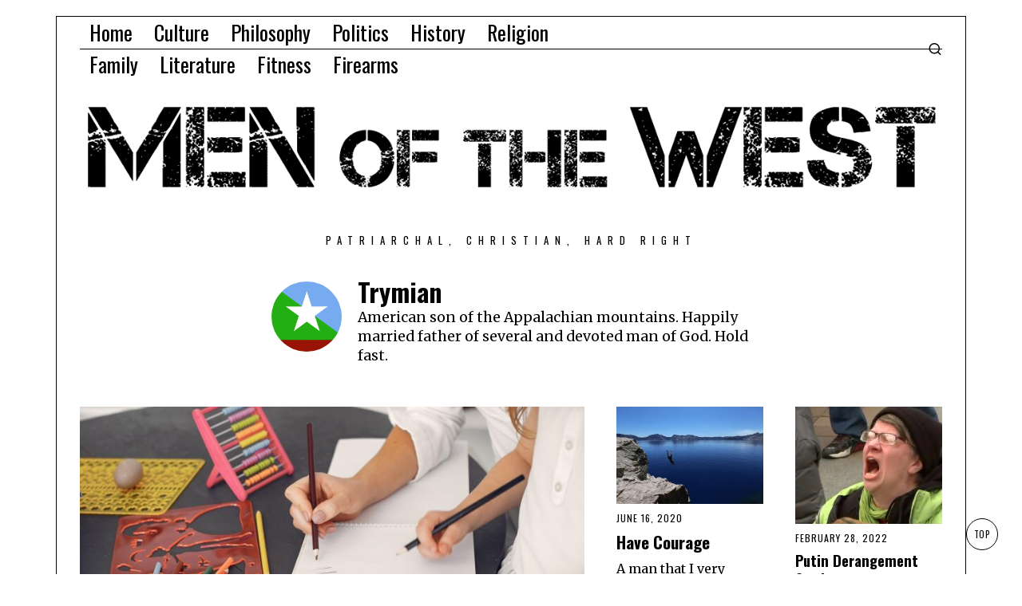

--- FILE ---
content_type: text/html; charset=UTF-8
request_url: https://www.menofthewest.net/author/trymian/
body_size: 125361
content:
<!DOCTYPE html>
<html lang="en-US" class="no-js">
<head>
	<meta charset="UTF-8">
	<meta name="viewport" content="width=device-width, initial-scale=1.0">
	<link rel="profile" href="http://gmpg.org/xfn/11">
    
	<!--[if lt IE 9]>
	<script src="https://www.menofthewest.net/wp-content/themes/fox/js/html5.js"></script>
	<![endif]-->
    
    <script>
    document.addEventListener('DOMContentLoaded',function(){
        var fox56_async_css = document.querySelectorAll('link[media="fox56_async"],style[media="fox56_async"]')
        if ( ! fox56_async_css ) {
            return;
        }
        for( var link of fox56_async_css ) {
            link.setAttribute('media','all')
        }
    });
</script>
<title>Trymian &#8211; Men Of The West</title>
<meta name='robots' content='max-image-preview:large' />
	<style>img:is([sizes="auto" i], [sizes^="auto," i]) { contain-intrinsic-size: 3000px 1500px }</style>
	<link rel='dns-prefetch' href='//stats.wp.com' />
<link rel='dns-prefetch' href='//fonts.googleapis.com' />
<link rel="alternate" type="application/rss+xml" title="Men Of The West &raquo; Feed" href="https://www.menofthewest.net/feed/" />
<link rel="alternate" type="application/rss+xml" title="Men Of The West &raquo; Comments Feed" href="https://www.menofthewest.net/comments/feed/" />
<link rel="alternate" type="application/rss+xml" title="Men Of The West &raquo; Posts by Trymian Feed" href="https://www.menofthewest.net/author/trymian/feed/" />
<script>
window._wpemojiSettings = {"baseUrl":"https:\/\/s.w.org\/images\/core\/emoji\/16.0.1\/72x72\/","ext":".png","svgUrl":"https:\/\/s.w.org\/images\/core\/emoji\/16.0.1\/svg\/","svgExt":".svg","source":{"concatemoji":"https:\/\/www.menofthewest.net\/wp-includes\/js\/wp-emoji-release.min.js?ver=6.8.3"}};
/*! This file is auto-generated */
!function(s,n){var o,i,e;function c(e){try{var t={supportTests:e,timestamp:(new Date).valueOf()};sessionStorage.setItem(o,JSON.stringify(t))}catch(e){}}function p(e,t,n){e.clearRect(0,0,e.canvas.width,e.canvas.height),e.fillText(t,0,0);var t=new Uint32Array(e.getImageData(0,0,e.canvas.width,e.canvas.height).data),a=(e.clearRect(0,0,e.canvas.width,e.canvas.height),e.fillText(n,0,0),new Uint32Array(e.getImageData(0,0,e.canvas.width,e.canvas.height).data));return t.every(function(e,t){return e===a[t]})}function u(e,t){e.clearRect(0,0,e.canvas.width,e.canvas.height),e.fillText(t,0,0);for(var n=e.getImageData(16,16,1,1),a=0;a<n.data.length;a++)if(0!==n.data[a])return!1;return!0}function f(e,t,n,a){switch(t){case"flag":return n(e,"\ud83c\udff3\ufe0f\u200d\u26a7\ufe0f","\ud83c\udff3\ufe0f\u200b\u26a7\ufe0f")?!1:!n(e,"\ud83c\udde8\ud83c\uddf6","\ud83c\udde8\u200b\ud83c\uddf6")&&!n(e,"\ud83c\udff4\udb40\udc67\udb40\udc62\udb40\udc65\udb40\udc6e\udb40\udc67\udb40\udc7f","\ud83c\udff4\u200b\udb40\udc67\u200b\udb40\udc62\u200b\udb40\udc65\u200b\udb40\udc6e\u200b\udb40\udc67\u200b\udb40\udc7f");case"emoji":return!a(e,"\ud83e\udedf")}return!1}function g(e,t,n,a){var r="undefined"!=typeof WorkerGlobalScope&&self instanceof WorkerGlobalScope?new OffscreenCanvas(300,150):s.createElement("canvas"),o=r.getContext("2d",{willReadFrequently:!0}),i=(o.textBaseline="top",o.font="600 32px Arial",{});return e.forEach(function(e){i[e]=t(o,e,n,a)}),i}function t(e){var t=s.createElement("script");t.src=e,t.defer=!0,s.head.appendChild(t)}"undefined"!=typeof Promise&&(o="wpEmojiSettingsSupports",i=["flag","emoji"],n.supports={everything:!0,everythingExceptFlag:!0},e=new Promise(function(e){s.addEventListener("DOMContentLoaded",e,{once:!0})}),new Promise(function(t){var n=function(){try{var e=JSON.parse(sessionStorage.getItem(o));if("object"==typeof e&&"number"==typeof e.timestamp&&(new Date).valueOf()<e.timestamp+604800&&"object"==typeof e.supportTests)return e.supportTests}catch(e){}return null}();if(!n){if("undefined"!=typeof Worker&&"undefined"!=typeof OffscreenCanvas&&"undefined"!=typeof URL&&URL.createObjectURL&&"undefined"!=typeof Blob)try{var e="postMessage("+g.toString()+"("+[JSON.stringify(i),f.toString(),p.toString(),u.toString()].join(",")+"));",a=new Blob([e],{type:"text/javascript"}),r=new Worker(URL.createObjectURL(a),{name:"wpTestEmojiSupports"});return void(r.onmessage=function(e){c(n=e.data),r.terminate(),t(n)})}catch(e){}c(n=g(i,f,p,u))}t(n)}).then(function(e){for(var t in e)n.supports[t]=e[t],n.supports.everything=n.supports.everything&&n.supports[t],"flag"!==t&&(n.supports.everythingExceptFlag=n.supports.everythingExceptFlag&&n.supports[t]);n.supports.everythingExceptFlag=n.supports.everythingExceptFlag&&!n.supports.flag,n.DOMReady=!1,n.readyCallback=function(){n.DOMReady=!0}}).then(function(){return e}).then(function(){var e;n.supports.everything||(n.readyCallback(),(e=n.source||{}).concatemoji?t(e.concatemoji):e.wpemoji&&e.twemoji&&(t(e.twemoji),t(e.wpemoji)))}))}((window,document),window._wpemojiSettings);
</script>
<link rel='stylesheet' id='elementor-frontend-css' href='https://www.menofthewest.net/wp-content/plugins/elementor/assets/css/frontend.min.css?ver=3.34.4' media='all' />
<link rel='stylesheet' id='swiper-css' href='https://www.menofthewest.net/wp-content/plugins/elementor/assets/lib/swiper/v8/css/swiper.min.css?ver=8.4.5' media='all' />
<link rel='stylesheet' id='fox-elementor-css' href='https://www.menofthewest.net/wp-content/plugins/fox-framework/css/framework.css?ver=3.0' media='all' />
<link rel='stylesheet' id='fox-v55-css' href='https://www.menofthewest.net/wp-content/plugins/fox-framework/css/v55.css?ver=3.0' media='all' />
<style id='wp-emoji-styles-inline-css'>

	img.wp-smiley, img.emoji {
		display: inline !important;
		border: none !important;
		box-shadow: none !important;
		height: 1em !important;
		width: 1em !important;
		margin: 0 0.07em !important;
		vertical-align: -0.1em !important;
		background: none !important;
		padding: 0 !important;
	}
</style>
<style id='classic-theme-styles-inline-css'>
/*! This file is auto-generated */
.wp-block-button__link{color:#fff;background-color:#32373c;border-radius:9999px;box-shadow:none;text-decoration:none;padding:calc(.667em + 2px) calc(1.333em + 2px);font-size:1.125em}.wp-block-file__button{background:#32373c;color:#fff;text-decoration:none}
</style>
<link rel='stylesheet' id='mediaelement-css' href='https://www.menofthewest.net/wp-includes/js/mediaelement/mediaelementplayer-legacy.min.css?ver=4.2.17' media='all' />
<link rel='stylesheet' id='wp-mediaelement-css' href='https://www.menofthewest.net/wp-includes/js/mediaelement/wp-mediaelement.min.css?ver=6.8.3' media='all' />
<style id='jetpack-sharing-buttons-style-inline-css'>
.jetpack-sharing-buttons__services-list{display:flex;flex-direction:row;flex-wrap:wrap;gap:0;list-style-type:none;margin:5px;padding:0}.jetpack-sharing-buttons__services-list.has-small-icon-size{font-size:12px}.jetpack-sharing-buttons__services-list.has-normal-icon-size{font-size:16px}.jetpack-sharing-buttons__services-list.has-large-icon-size{font-size:24px}.jetpack-sharing-buttons__services-list.has-huge-icon-size{font-size:36px}@media print{.jetpack-sharing-buttons__services-list{display:none!important}}.editor-styles-wrapper .wp-block-jetpack-sharing-buttons{gap:0;padding-inline-start:0}ul.jetpack-sharing-buttons__services-list.has-background{padding:1.25em 2.375em}
</style>
<style id='global-styles-inline-css'>
:root{--wp--preset--aspect-ratio--square: 1;--wp--preset--aspect-ratio--4-3: 4/3;--wp--preset--aspect-ratio--3-4: 3/4;--wp--preset--aspect-ratio--3-2: 3/2;--wp--preset--aspect-ratio--2-3: 2/3;--wp--preset--aspect-ratio--16-9: 16/9;--wp--preset--aspect-ratio--9-16: 9/16;--wp--preset--color--black: #000000;--wp--preset--color--cyan-bluish-gray: #abb8c3;--wp--preset--color--white: #ffffff;--wp--preset--color--pale-pink: #f78da7;--wp--preset--color--vivid-red: #cf2e2e;--wp--preset--color--luminous-vivid-orange: #ff6900;--wp--preset--color--luminous-vivid-amber: #fcb900;--wp--preset--color--light-green-cyan: #7bdcb5;--wp--preset--color--vivid-green-cyan: #00d084;--wp--preset--color--pale-cyan-blue: #8ed1fc;--wp--preset--color--vivid-cyan-blue: #0693e3;--wp--preset--color--vivid-purple: #9b51e0;--wp--preset--gradient--vivid-cyan-blue-to-vivid-purple: linear-gradient(135deg,rgba(6,147,227,1) 0%,rgb(155,81,224) 100%);--wp--preset--gradient--light-green-cyan-to-vivid-green-cyan: linear-gradient(135deg,rgb(122,220,180) 0%,rgb(0,208,130) 100%);--wp--preset--gradient--luminous-vivid-amber-to-luminous-vivid-orange: linear-gradient(135deg,rgba(252,185,0,1) 0%,rgba(255,105,0,1) 100%);--wp--preset--gradient--luminous-vivid-orange-to-vivid-red: linear-gradient(135deg,rgba(255,105,0,1) 0%,rgb(207,46,46) 100%);--wp--preset--gradient--very-light-gray-to-cyan-bluish-gray: linear-gradient(135deg,rgb(238,238,238) 0%,rgb(169,184,195) 100%);--wp--preset--gradient--cool-to-warm-spectrum: linear-gradient(135deg,rgb(74,234,220) 0%,rgb(151,120,209) 20%,rgb(207,42,186) 40%,rgb(238,44,130) 60%,rgb(251,105,98) 80%,rgb(254,248,76) 100%);--wp--preset--gradient--blush-light-purple: linear-gradient(135deg,rgb(255,206,236) 0%,rgb(152,150,240) 100%);--wp--preset--gradient--blush-bordeaux: linear-gradient(135deg,rgb(254,205,165) 0%,rgb(254,45,45) 50%,rgb(107,0,62) 100%);--wp--preset--gradient--luminous-dusk: linear-gradient(135deg,rgb(255,203,112) 0%,rgb(199,81,192) 50%,rgb(65,88,208) 100%);--wp--preset--gradient--pale-ocean: linear-gradient(135deg,rgb(255,245,203) 0%,rgb(182,227,212) 50%,rgb(51,167,181) 100%);--wp--preset--gradient--electric-grass: linear-gradient(135deg,rgb(202,248,128) 0%,rgb(113,206,126) 100%);--wp--preset--gradient--midnight: linear-gradient(135deg,rgb(2,3,129) 0%,rgb(40,116,252) 100%);--wp--preset--font-size--small: 13px;--wp--preset--font-size--medium: 20px;--wp--preset--font-size--large: 36px;--wp--preset--font-size--x-large: 42px;--wp--preset--spacing--20: 0.44rem;--wp--preset--spacing--30: 0.67rem;--wp--preset--spacing--40: 1rem;--wp--preset--spacing--50: 1.5rem;--wp--preset--spacing--60: 2.25rem;--wp--preset--spacing--70: 3.38rem;--wp--preset--spacing--80: 5.06rem;--wp--preset--shadow--natural: 6px 6px 9px rgba(0, 0, 0, 0.2);--wp--preset--shadow--deep: 12px 12px 50px rgba(0, 0, 0, 0.4);--wp--preset--shadow--sharp: 6px 6px 0px rgba(0, 0, 0, 0.2);--wp--preset--shadow--outlined: 6px 6px 0px -3px rgba(255, 255, 255, 1), 6px 6px rgba(0, 0, 0, 1);--wp--preset--shadow--crisp: 6px 6px 0px rgba(0, 0, 0, 1);}:where(.is-layout-flex){gap: 0.5em;}:where(.is-layout-grid){gap: 0.5em;}body .is-layout-flex{display: flex;}.is-layout-flex{flex-wrap: wrap;align-items: center;}.is-layout-flex > :is(*, div){margin: 0;}body .is-layout-grid{display: grid;}.is-layout-grid > :is(*, div){margin: 0;}:where(.wp-block-columns.is-layout-flex){gap: 2em;}:where(.wp-block-columns.is-layout-grid){gap: 2em;}:where(.wp-block-post-template.is-layout-flex){gap: 1.25em;}:where(.wp-block-post-template.is-layout-grid){gap: 1.25em;}.has-black-color{color: var(--wp--preset--color--black) !important;}.has-cyan-bluish-gray-color{color: var(--wp--preset--color--cyan-bluish-gray) !important;}.has-white-color{color: var(--wp--preset--color--white) !important;}.has-pale-pink-color{color: var(--wp--preset--color--pale-pink) !important;}.has-vivid-red-color{color: var(--wp--preset--color--vivid-red) !important;}.has-luminous-vivid-orange-color{color: var(--wp--preset--color--luminous-vivid-orange) !important;}.has-luminous-vivid-amber-color{color: var(--wp--preset--color--luminous-vivid-amber) !important;}.has-light-green-cyan-color{color: var(--wp--preset--color--light-green-cyan) !important;}.has-vivid-green-cyan-color{color: var(--wp--preset--color--vivid-green-cyan) !important;}.has-pale-cyan-blue-color{color: var(--wp--preset--color--pale-cyan-blue) !important;}.has-vivid-cyan-blue-color{color: var(--wp--preset--color--vivid-cyan-blue) !important;}.has-vivid-purple-color{color: var(--wp--preset--color--vivid-purple) !important;}.has-black-background-color{background-color: var(--wp--preset--color--black) !important;}.has-cyan-bluish-gray-background-color{background-color: var(--wp--preset--color--cyan-bluish-gray) !important;}.has-white-background-color{background-color: var(--wp--preset--color--white) !important;}.has-pale-pink-background-color{background-color: var(--wp--preset--color--pale-pink) !important;}.has-vivid-red-background-color{background-color: var(--wp--preset--color--vivid-red) !important;}.has-luminous-vivid-orange-background-color{background-color: var(--wp--preset--color--luminous-vivid-orange) !important;}.has-luminous-vivid-amber-background-color{background-color: var(--wp--preset--color--luminous-vivid-amber) !important;}.has-light-green-cyan-background-color{background-color: var(--wp--preset--color--light-green-cyan) !important;}.has-vivid-green-cyan-background-color{background-color: var(--wp--preset--color--vivid-green-cyan) !important;}.has-pale-cyan-blue-background-color{background-color: var(--wp--preset--color--pale-cyan-blue) !important;}.has-vivid-cyan-blue-background-color{background-color: var(--wp--preset--color--vivid-cyan-blue) !important;}.has-vivid-purple-background-color{background-color: var(--wp--preset--color--vivid-purple) !important;}.has-black-border-color{border-color: var(--wp--preset--color--black) !important;}.has-cyan-bluish-gray-border-color{border-color: var(--wp--preset--color--cyan-bluish-gray) !important;}.has-white-border-color{border-color: var(--wp--preset--color--white) !important;}.has-pale-pink-border-color{border-color: var(--wp--preset--color--pale-pink) !important;}.has-vivid-red-border-color{border-color: var(--wp--preset--color--vivid-red) !important;}.has-luminous-vivid-orange-border-color{border-color: var(--wp--preset--color--luminous-vivid-orange) !important;}.has-luminous-vivid-amber-border-color{border-color: var(--wp--preset--color--luminous-vivid-amber) !important;}.has-light-green-cyan-border-color{border-color: var(--wp--preset--color--light-green-cyan) !important;}.has-vivid-green-cyan-border-color{border-color: var(--wp--preset--color--vivid-green-cyan) !important;}.has-pale-cyan-blue-border-color{border-color: var(--wp--preset--color--pale-cyan-blue) !important;}.has-vivid-cyan-blue-border-color{border-color: var(--wp--preset--color--vivid-cyan-blue) !important;}.has-vivid-purple-border-color{border-color: var(--wp--preset--color--vivid-purple) !important;}.has-vivid-cyan-blue-to-vivid-purple-gradient-background{background: var(--wp--preset--gradient--vivid-cyan-blue-to-vivid-purple) !important;}.has-light-green-cyan-to-vivid-green-cyan-gradient-background{background: var(--wp--preset--gradient--light-green-cyan-to-vivid-green-cyan) !important;}.has-luminous-vivid-amber-to-luminous-vivid-orange-gradient-background{background: var(--wp--preset--gradient--luminous-vivid-amber-to-luminous-vivid-orange) !important;}.has-luminous-vivid-orange-to-vivid-red-gradient-background{background: var(--wp--preset--gradient--luminous-vivid-orange-to-vivid-red) !important;}.has-very-light-gray-to-cyan-bluish-gray-gradient-background{background: var(--wp--preset--gradient--very-light-gray-to-cyan-bluish-gray) !important;}.has-cool-to-warm-spectrum-gradient-background{background: var(--wp--preset--gradient--cool-to-warm-spectrum) !important;}.has-blush-light-purple-gradient-background{background: var(--wp--preset--gradient--blush-light-purple) !important;}.has-blush-bordeaux-gradient-background{background: var(--wp--preset--gradient--blush-bordeaux) !important;}.has-luminous-dusk-gradient-background{background: var(--wp--preset--gradient--luminous-dusk) !important;}.has-pale-ocean-gradient-background{background: var(--wp--preset--gradient--pale-ocean) !important;}.has-electric-grass-gradient-background{background: var(--wp--preset--gradient--electric-grass) !important;}.has-midnight-gradient-background{background: var(--wp--preset--gradient--midnight) !important;}.has-small-font-size{font-size: var(--wp--preset--font-size--small) !important;}.has-medium-font-size{font-size: var(--wp--preset--font-size--medium) !important;}.has-large-font-size{font-size: var(--wp--preset--font-size--large) !important;}.has-x-large-font-size{font-size: var(--wp--preset--font-size--x-large) !important;}
:where(.wp-block-post-template.is-layout-flex){gap: 1.25em;}:where(.wp-block-post-template.is-layout-grid){gap: 1.25em;}
:where(.wp-block-columns.is-layout-flex){gap: 2em;}:where(.wp-block-columns.is-layout-grid){gap: 2em;}
:root :where(.wp-block-pullquote){font-size: 1.5em;line-height: 1.6;}
</style>
<link rel='stylesheet' id='elementor-icons-css' href='https://www.menofthewest.net/wp-content/plugins/elementor/assets/lib/eicons/css/elementor-icons.min.css?ver=5.46.0' media='all' />
<link rel='stylesheet' id='elementor-post-26907-css' href='https://www.menofthewest.net/wp-content/uploads/elementor/css/post-26907.css?ver=1769698153' media='all' />
<link rel='stylesheet' id='fox-google-fonts-css' href='https://fonts.googleapis.com/css?family=Oswald%3Aregular%2C700%7CMerriweather%3Aregular%2C300italic%2C700&#038;display=swap&#038;ver=6.9.5' media='all' />
<link rel='stylesheet' id='fox-icon56-v68-loading-css' href='https://www.menofthewest.net/wp-content/themes/fox/css56/icon56-v68-loading.css?ver=6.9.5' media='all' />
<link rel='stylesheet' id='fox-common-css' href='https://www.menofthewest.net/wp-content/themes/fox/css56/common.css?ver=6.9.5' media='all' />
<link rel='stylesheet' id='fox-common-below-css' href='https://www.menofthewest.net/wp-content/themes/fox/css56/common-below.css?ver=6.9.5' media='all' />
<link rel='stylesheet' id='fox-header-above-css' href='https://www.menofthewest.net/wp-content/themes/fox/css56/header-above.css?ver=6.9.5' media='all' />
<link rel='stylesheet' id='fox-header-below-css' href='https://www.menofthewest.net/wp-content/themes/fox/css56/header-below.css?ver=6.9.5' media='all' />
<link rel='stylesheet' id='fox-footer-css' href='https://www.menofthewest.net/wp-content/themes/fox/css56/footer.css?ver=6.9.5' media='all' />
<link rel='stylesheet' id='fox-widgets-css' href='https://www.menofthewest.net/wp-content/themes/fox/css56/widgets.css?ver=6.9.5' media='all' />
<link rel='stylesheet' id='fox-builder-common-css' href='https://www.menofthewest.net/wp-content/themes/fox/css56/builder/common.css?ver=6.9.5' media='all' />
<link rel='stylesheet' id='fox-builder-grid-css' href='https://www.menofthewest.net/wp-content/themes/fox/css56/builder/grid.css?ver=6.9.5' media='all' />
<link rel='stylesheet' id='fox-builder-list-css' href='https://www.menofthewest.net/wp-content/themes/fox/css56/builder/list.css?ver=6.9.5' media='all' />
<link rel='stylesheet' id='fox-builder-masonry-css' href='https://www.menofthewest.net/wp-content/themes/fox/css56/builder/masonry.css?ver=6.9.5' media='all' />
<link rel='stylesheet' id='fox-builder-carousel-css' href='https://www.menofthewest.net/wp-content/themes/fox/css56/builder/carousel.css?ver=6.9.5' media='all' />
<link rel='stylesheet' id='fox-builder-group-css' href='https://www.menofthewest.net/wp-content/themes/fox/css56/builder/group.css?ver=6.9.5' media='all' />
<link rel='stylesheet' id='fox-builder-others-css' href='https://www.menofthewest.net/wp-content/themes/fox/css56/builder/others.css?ver=6.9.5' media='all' />
<link rel='stylesheet' id='fox-misc-css' href='https://www.menofthewest.net/wp-content/themes/fox/css56/misc.css?ver=6.9.5' media='all' />
<link rel='stylesheet' id='fox-lightbox-css' href='https://www.menofthewest.net/wp-content/themes/fox/css56/lightbox.css?ver=6.9.5' media='all' />
<style id='style56-inline-css'>
:root{--font-body:"Merriweather", serif;}:root{--font-heading:"Oswald", sans-serif;}:root{--font-nav:"Oswald", sans-serif;}
</style>
<link rel='stylesheet' id='elementor-gf-local-roboto-css' href='https://www.menofthewest.net/wp-content/uploads/elementor/google-fonts/css/roboto.css?ver=1742222998' media='all' />
<link rel='stylesheet' id='elementor-gf-local-robotoslab-css' href='https://www.menofthewest.net/wp-content/uploads/elementor/google-fonts/css/robotoslab.css?ver=1742222963' media='all' />
<script src="https://www.menofthewest.net/wp-includes/js/jquery/jquery.min.js?ver=3.7.1" id="jquery-core-js"></script>
<script src="https://www.menofthewest.net/wp-includes/js/jquery/jquery-migrate.min.js?ver=3.4.1" id="jquery-migrate-js"></script>
<link rel="https://api.w.org/" href="https://www.menofthewest.net/wp-json/" /><link rel="alternate" title="JSON" type="application/json" href="https://www.menofthewest.net/wp-json/wp/v2/users/41" /><link rel="EditURI" type="application/rsd+xml" title="RSD" href="https://www.menofthewest.net/xmlrpc.php?rsd" />
<meta name="generator" content="WordPress 6.8.3" />
	<style>img#wpstats{display:none}</style>
		    <style id="css-preview">
        .topbar56 .container .row { height : 40px ;} .topbar56 { background-color : #fff ;} .topbar56 { border-bottom-width : 0px ;} .topbar56 { border-top-width : 0px ;} .topbar56__container { border-bottom-width : 1px ;} .topbar56__container { border-top-width : 0px ;} .main_header56 .container { padding-top : 14px ;} .main_header56 .container { padding-bottom : 14px ;} .main_header56 { background-size : cover ;} .main_header56 { background-position : center center ;} .main_header56 { background-attachment : scroll ;} .main_header56 { background-repeat : no-repeat ;} .main_header56 { border-bottom-width : 0px ;} .main_header56__container { border-bottom-width : 0px ;} .header_bottom56 .container .row { height : 32px ;} .header_bottom56 { border-bottom-width : 0px ;} .header_bottom56 { border-top-width : 0px ;} .header_bottom56__container { border-bottom-width : 0px ;} .header_bottom56__container { border-top-width : 0px ;} .header_desktop56 .logo56 img { width : 1080px ;} .header_mobile56 .logo56 img { height : 24px ;} .text-logo { font-family : var(--font-heading) ;} .text-logo { font-weight : 400 ;} .text-logo { font-style : normal ;} .text-logo { font-size : 140px ;} .text-logo { line-height : 1.1 ;} .text-logo { letter-spacing : 1.5px ;} .text-logo { text-transform : uppercase ;} .site-description { margin-top : 0px ;} .slogan { font-family : var(--font-heading) ;} .slogan { font-size : 0.8125em ;} .slogan { letter-spacing : 8px ;} .mainnav ul.menu > li > a { padding-left : 12px ;} .mainnav ul.menu > li > a { padding-right : 12px ;} .mainnav ul.menu > li > a { font-weight : 400 ;} .mainnav ul.menu > li > a { font-size : 26px ;} .mainnav ul.menu > li > a { line-height : 40px ;} .mainnav ul.menu > li > a { color : #000 ;} .mainnav ul.menu > li > a:hover { color : #000 ;} .mainnav ul.menu > li > a:hover { background : #000000 ;} .mainnav ul.menu > li.current-menu-item > a, .mainnav ul.menu > li.current-menu-ancestor > a { color : #ffffff ;} .mainnav ul.menu > li.current-menu-item > a, .mainnav ul.menu > li.current-menu-ancestor > a { background : #000000 ;} .mainnav ul.menu > li > a:after { width : 90% ;} .mainnav ul.menu > li > a:after { left : calc((100% - 90%)/2) ;} .mainnav ul.menu > li > a:after { height : 2px ;} .mainnav .mk { font-size : 14px ;} .mainnav .mk { margin-left : 3px ;} .mainnav ul.sub-menu { width : 180px ;} .mega.column-2 > .sub-menu { width : calc(2*180px) ;} .mega.column-3 > .sub-menu { width : calc(3*180px) ;} .mainnav ul.sub-menu, .mainnav li.mega > .submenu-display-items .post-nav-item-title { font-family : var(--font-nav) ;} .mainnav ul.sub-menu, .mainnav li.mega > .submenu-display-items .post-nav-item-title { font-weight : 400 ;} .mainnav ul.sub-menu, .mainnav li.mega > .submenu-display-items .post-nav-item-title { font-size : 11px ;} .mainnav ul.sub-menu, .mainnav li.mega > .submenu-display-items .post-nav-item-title { letter-spacing : 2px ;} .mainnav ul.sub-menu, .mainnav li.mega > .submenu-display-items .post-nav-item-title { text-transform : uppercase ;} .mainnav ul.sub-menu { background : #ffffff ;} .mainnav ul.sub-menu { padding-top : 0px ;} .mainnav ul.sub-menu { padding-bottom : 0px ;} .mainnav ul.sub-menu { padding-left : 0px ;} .mainnav ul.sub-menu { padding-right : 0px ;} .mainnav ul.sub-menu { border-radius : 0px ;} .mainnav ul.sub-menu { border-color : #000000 ;} .mainnav ul.sub-menu { box-shadow : 0 5px 20px rgba(0,0,0,0.0) ;} .mainnav ul.menu > li.menu-item-has-children:after,.mainnav ul.menu > li.mega:after { border-bottom-color : #fff ;} .mainnav ul.menu > li.menu-item-has-children:before,.mainnav ul.menu > li.mega:before { border-bottom-color : #ccc ;} .mainnav ul.sub-menu a { padding-left : 12px ;} .mainnav ul.sub-menu a { padding-right : 12px ;} .mainnav ul.sub-menu a { line-height : 28px ;} .mainnav ul.sub-menu a { color : #111 ;} .mainnav ul.sub-menu a:hover { color : #111 ;} .mainnav ul.sub-menu a:hover { background-color : #f0f0f0 ;} .mainnav ul.sub-menu > li.current-menu-item > a, .mainnav ul.sub-menu > li.current-menu-ancestor > a { color : #111 ;} .mainnav ul.sub-menu > li.current-menu-item > a, .mainnav ul.sub-menu > li.current-menu-ancestor > a { background-color : #f0f0f0 ;} .mainnav ul.sub-menu li { border-top-color : #000 ;} .mainnav li.mega .sub-menu > li:before { border-left-color : #000 ;} .header56__social li + li { margin-left : 3px ;} .header56__social a { width : 24px ;} .header56__social a { height : 24px ;} .header56__social a { font-size : 18px ;} .header56__social a img { width : 18px ;} .header56__social a { border-radius : 0px ;} .header56__social a { border-width : 0px ;} .search-btn img, .searchform button img { width : 32px ;} .header56__btn__1 { border-width : 1px ;} .header56__btn__1 { border-radius : 0px ;} .header56__btn__2 { border-width : 1px ;} .header56__btn__2 { border-radius : 0px ;} .hamburger--type-icon { width : 40px ;} .hamburger--type-icon { height : 40px ;} .hamburger--type-icon { border-width : 0px ;} .hamburger--type-icon { border-radius : 0px ;} .hamburger--type-image { width : 40px ;} .header_mobile56 .container .row, .header_mobile56__height { height : 54px ;} .header_mobile56 { border-bottom-width : 0px ;} .header_mobile56 { border-top-width : 0px ;} .header_mobile56 { box-shadow : 0 4px 10px rgba(0,0,0,0.0) ;} .offcanvas56 { width : 320px ;} .offcanvas56__overlay { background : rgba(0,0,0,0.5) ;} .offcanvas56 { padding-top : 16px ;} .offcanvas56 { padding-bottom : 16px ;} .offcanvas56 { padding-left : 16px ;} .offcanvas56 { padding-right : 16px ;} .offcanvas56__element + .offcanvas56__element { margin-top : 20px ;} .offcanvasnav56 ul.sub-menu, .offcanvasnav56 li + li { border-top-width : 0px ;} .offcanvasnav56 { font-family : var(--font-nav) ;} .offcanvasnav56 { font-size : 16px ;} .offcanvasnav56 { letter-spacing : 1px ;} .offcanvasnav56 { text-transform : uppercase ;} .offcanvasnav56 a, .offcanvasnav56 .mk { line-height : 42px ;} .offcanvasnav56 .mk { width : 42px ;} .offcanvasnav56 .mk { height : 42px ;} .offcanvasnav56 a { padding-left : 0px ;} .offcanvasnav56 ul ul { font-family : var(--font-nav) ;} .offcanvasnav56 ul ul a, .offcanvasnav56 ul ul .mk { line-height : 32px ;} .offcanvasnav56 ul ul .mk { width : 32px ;} .offcanvasnav56 ul ul .mk { height : 32px ;} .masthead--sticky .masthead__wrapper.before-sticky { border-bottom-width : 1px ;} .masthead--sticky .masthead__wrapper.before-sticky { border-color : #000 ;} .masthead--sticky .masthead__wrapper.before-sticky { box-shadow : 0 3px 10px rgba(0,0,0,0.0) ;} .builder56 { padding-top : 10px ;} .builder56 { padding-bottom : 60px ;} .builder56__section + .builder56__section { margin-top : 2em ;} .heading56, .section-heading h2, .fox-heading .heading-title-main { font-family : var(--font-heading) ;} .heading56, .section-heading h2, .fox-heading .heading-title-main { font-weight : 700 ;} .heading56, .section-heading h2, .fox-heading .heading-title-main { font-style : normal ;} .heading56, .section-heading h2, .fox-heading .heading-title-main { font-size : 5em ;} .heading56, .section-heading h2, .fox-heading .heading-title-main { text-transform : uppercase ;} .titlebar56__main { width : 600px ;} .titlebar56 { border-top-width : 0px ;} .titlebar56 { border-bottom-width : 0px ;} .titlebar56__title { font-family : var(--font-heading) ;} .titlebar56__title { font-size : 64px ;} .titlebar56__description { font-family : var(--font-body) ;} .toparea56 .blog56--grid { column-gap : 40px ;} .toparea56 .blog56--list { column-gap : 40px ;} .toparea56 .masonry-cell { padding-left : calc(40px/2) ;} .toparea56 .masonry-cell { padding-right : calc(40px/2) ;} .toparea56 .main-masonry { margin-left : calc(-40px/2) ;} .toparea56 .main-masonry { margin-right : calc(-40px/2) ;} .toparea56 .row56 { column-gap : 40px ;} .toparea56 .blog56__sep { column-gap : 40px ;} .toparea56 .blog56__sep__line { transform : translate( calc(40px/2), 0 ) ;} .toparea56 .carousel-cell { padding : 0 16px ;} .toparea56 .carousel56__container { margin : 0 -16px ;} .toparea56 .blog56--grid { row-gap : 32px ;} .toparea56 .blog56--list { row-gap : 32px ;} .toparea56 .masonry-cell { padding-top : 32px ;} .toparea56 .main-masonry { margin-top : -32px ;} .toparea56 .post56__sep__line { top : calc(-32px/2) ;} .toparea56 .blog56__sep__line { border-right-width : 0px ;} .toparea56 .post56__sep__line { border-top-width : 0px ;} .toparea56 .post56--list--thumb-percent .thumbnail56 { width : 40% ;} .toparea56 .post56--list--thumb-percent .thumbnail56 + .post56__text { width : calc(100% - 40%) ;} .toparea56 .post56--list--thumb-pixel .thumbnail56 { width : 400px ;} .toparea56 .post56--list--thumb-pixel .thumbnail56 + .post56__text { width : calc(100% - 400px) ;} .toparea56 .post56--list--thumb-left .thumbnail56 { padding-right : 24px ;} .toparea56 > .container > .blog56--list .post56--list--thumb-right .thumbnail56 { padding-left : 24px ;} .pagination56 .page-numbers { border-width : 0px ;} .pagination56 .page-numbers { border-radius : 0px ;} .pagination56 .page-numbers { font-family : var(--font-heading) ;} .pagination56 .page-numbers:hover, .pagination56 .page-numbers.current { color : #db4a37 ;} .post56__padding { padding-bottom : 80% ;} .post56__height { height : 320px ;} .post56__overlay { background : rgba(0,0,0,.3) ;} .blog56--grid { column-gap : 32px ;} .blog56--list { column-gap : 32px ;} .masonry-cell { padding-left : calc(32px/2) ;} .masonry-cell { padding-right : calc(32px/2) ;} .main-masonry { margin-left : calc(-32px/2) ;} .main-masonry { margin-right : calc(-32px/2) ;} .row56 { column-gap : 32px ;} .blog56__sep { column-gap : 32px ;} .blog56__sep__line { transform : translate( calc(32px/2), 0 ) ;} .blog56--grid { row-gap : 64px ;} .blog56--list { row-gap : 64px ;} .masonry-cell { padding-top : 64px ;} .main-masonry { margin-top : -64px ;} .post56__sep__line { top : calc(-64px/2) ;} .component56 + .component56 { margin-top : 8px ;} .thumbnail56 { margin-bottom : 10px ;} .title56 { margin-bottom : 10px ;} .excerpt56 { margin-bottom : 10px ;} .blog56__sep__line { border-right-width : 0px ;} .post56__sep__line { border-top-width : 1px ;} .post56 { border-radius : 0px ;} .post56 { box-shadow : 2px 8px 20px rgba(0,0,0,0.0) ;} .post56 .post56__text { padding : 0px ;} .thumbnail56 img { border-top-width : 0px ;} .thumbnail56 img { border-right-width : 0px ;} .thumbnail56 img { border-bottom-width : 0px ;} .thumbnail56 img { border-left-width : 0px ;} .post56--list--thumb-percent .thumbnail56 { width : 40% ;} .post56--list--thumb-percent .thumbnail56 + .post56__text { width : calc(100% - 40%) ;} .post56--list--thumb-pixel .thumbnail56 { width : 360px ;} .post56--list--thumb-pixel .thumbnail56 + .post56__text { width : calc(100% - 360px) ;} .post56--list--thumb-left .thumbnail56 { padding-right : 24px ;} .post56--list--thumb-right .thumbnail56 { padding-left : 24px ;} .thumbnail56 img, .thumbnail56__overlay { border-radius : 0px ;} .thumbnail56__overlay { background : #000 ;} .thumbnail56 .thumbnail56__hover-img { width : 40% ;} .title56 { font-family : var(--font-heading) ;} .title56 { font-size : 1.625em ;} .title56 a:hover { text-decoration : none ;} .meta56__author a img { width : 32px ;} .meta56 { font-family : var(--font-heading) ;} .meta56 { font-size : 12px ;} .meta56 { letter-spacing : 1px ;} .meta56 { text-transform : uppercase ;} .meta56__category--fancy { font-family : var(--font-heading) ;} .meta56__category--fancy { font-weight : 400 ;} .meta56__category--fancy { text-transform : uppercase ;} .single56__title { font-family : var(--font-heading) ;} .single56__subtitle { max-width : 600px ;} .single56__subtitle { font-weight : 300 ;} .single56__subtitle { font-size : 1.2em ;} :root { --narrow-width : 660px ;} .single56__heading { font-weight : 300 ;} .single56__heading { font-size : 1.5em ;} .single56__heading { letter-spacing : 6px ;} .single56__heading { text-transform : uppercase ;} .single56__heading { text-align : center ;} .single56--small-heading-normal .single56__heading { border-top-width : 1px ;} .authorbox56 { border-top-width : 0px ;} .authorbox56 { border-right-width : 0px ;} .authorbox56 { border-bottom-width : 0px ;} .authorbox56 { border-left-width : 0px ;} .authorbox56__avatar { width : 90px ;} .authorbox56__text { width : calc(100% - 90px) ;} .authorbox56__name { margin-bottom : 10px ;} .authorbox56__name { font-weight : 700 ;} .authorbox56__name { font-size : 1.3em ;} .authorbox56__description { line-height : 1.4 ;} .terms56 a { font-weight : 400 ;} .terms56 a { font-size : 12px ;} .terms56 a { letter-spacing : 1px ;} .terms56 a { text-transform : uppercase ;} .terms56 a { line-height : 24px ;} .terms56 a { border-radius : 0px ;} .terms56 a { border-width : 1px ;} .terms56 a { color : #111 ;} .terms56 a { background : #fff ;} .terms56 a { border-color : #000 ;} .terms56 a:hover { color : #fff ;} .terms56 a:hover { background : #000 ;} .terms56 a:hover { border-color : #000 ;} .singlenav56__post__bg { padding-bottom : 45% ;} .singlenav56--1cols .singlenav56__post__bg { padding-bottom : calc(45%/1.8) ;} .share56--inline a { width : 32px ;} .share56--inline a { height : 32px ;} .share56--full a { height : 32px ;} .share56 a { font-size : 16px ;} .share56--inline a { border-radius : 30px ;} .share56--full a { border-radius : 0px ;} .share56--inline li + li { margin-left : 3px ;} .share56--full ul { column-gap : 3px ;} .share56--custom a { border-width : 0px ;} .sidedock56__heading { background : #000 ;} .sidedock56__post .title56 { font-size : 1.1em ;} .progress56 { height : 5px ;} .minimal-logo img { height : 24px ;} .footer_sidebar56 .widget + .widget { margin-top : 12px ;} .footer_sidebar56  .widget + .widget { padding-top : 12px ;} .footer56__col__sep { border-color : #000000 ;} .footer_sidebar56 { border-top-width : 1px ;} .footer_sidebar56 { border-color : #000000 ;} .footer_bottom56 { border-top-width : 1px ;} .footer_bottom56 { border-color : #000000 ;} .footer56__logo img { width : 320px ;} .footer56__social li + li { margin-left : 3px ;} .footer56__social a { width : 30px ;} .footer56__social a { height : 30px ;} .footer56__social a { font-size : 16px ;} .footer56__social a img { width : 16px ;} .footer56__social a { border-radius : 40px ;} .footer56__social a { border-width : 1px ;} .footer56__social a { background : #fff ;} .footer56__social a { color : #111 ;} .footer56__social a { border-color : #111 ;} .footer56__social a:hover { background : #111 ;} .footer56__social a:hover { color : #fff ;} .footer56__social a:hover { border-color : #111 ;} .footer56__nav li + li { margin-left : 10px ;} .footer56__nav a { font-size : 11px ;} .footer56__nav a { letter-spacing : 1px ;} .footer56__nav a { text-transform : uppercase ;} .scrollup56--noimage { border-width : 1px ;} .scrollup56--noimage { border-color : #000000 ;} body { font-weight : 400 ;} h2 { font-size : 2.0625em ;} h3 { font-size : 1.625em ;} h4 { font-size : 1.25em ;} body { color : #000000 ;} a { color : #db4a37 ;} a:hover { color : #db4a37 ;} :root { --border-color : #000 ;} :root { --accent-color : #db4a37 ;} ::-moz-selection { background-color : #db4a37 ;} ::selection { background-color : #db4a37 ;} ::-moz-selection { color : #ffffff ;} ::selection { color : #ffffff ;} :root { --content-width : 1080px ;} .secondary56 .secondary56__sep { border-left-width : 0px ;} :root { --sidebar-content-spacing : 32px ;} body { border-top-width : 0px ;} body { border-right-width : 0px ;} body { border-bottom-width : 0px ;} body { border-left-width : 0px ;} body.layout-boxed #wi-all { background-color : rgba(255,255,255,1) ;} body.layout-boxed #wi-all { border-top-width : 1px ;} body.layout-boxed #wi-all { border-right-width : 1px ;} body.layout-boxed #wi-all { border-bottom-width : 1px ;} body.layout-boxed #wi-all { border-left-width : 1px ;} body.layout-boxed #wi-all { border-color : #000000 ;} :root { --button-border-radius : 0px ;} button,input[type="submit"],.btn56 { font-family : var(--font-heading) ;} button,input[type="submit"],.btn56 { font-size : 13px ;} button,input[type="submit"],.btn56 { letter-spacing : 1px ;} button,input[type="submit"],.btn56 { text-transform : uppercase ;} :root { --button-height : 48px ;} :root { --button-padding : 28px ;} :root { --button-shadow : 2px 8px 20px rgba(0,0,0,0.0) ;} :root { --button-hover-shadow : 2px 8px 20px rgba(0,0,0,0.0) ;} :root { --input-border-width : 1px ;} input[type="text"], input[type="number"], input[type="email"], input[type="url"], input[type="date"], input[type="password"], textarea, .fox-input { font-family : var(--font-body) ;} input[type="text"], input[type="number"], input[type="email"], input[type="url"], input[type="date"], input[type="password"], textarea, .fox-input { font-weight : 400 ;} input[type="text"], input[type="number"], input[type="email"], input[type="url"], input[type="date"], input[type="password"], textarea, .fox-input { font-style : normal ;} input[type="text"], input[type="number"], input[type="email"], input[type="url"], input[type="date"], input[type="password"], textarea, .fox-input { font-size : 16px ;} input[type="text"], input[type="number"], input[type="email"], input[type="url"], input[type="date"], input[type="password"], textarea, .fox-input { letter-spacing : 0px ;} input[type="text"], input[type="number"], input[type="email"], input[type="url"], input[type="date"], input[type="password"], textarea, .fox-input { text-transform : none ;} :root { --input-border-radius : 1px ;} :root { --input-height : 46px ;} :root { --input-placeholder-opacity : 0.6 ;} :root { --input-background : #ffffff ;} :root { --input-color : #000000 ;} :root { --input-border-color : #000000 ;} :root { --input-shadow : 2px 8px 20px rgba(0,0,0,0.0) ;} :root { --input-focus-background : #ffffff ;} :root { --input-focus-color : #000000 ;} :root { --input-focus-border-color : #000000 ;} :root { --input-focus-shadow : 2px 8px 20px rgba(0,0,0,0.0) ;} .secondary56 .widget + .widget { margin-top : 20px ;} .secondary56 .widget + .widget { padding-top : 20px ;} .secondary56 .widget + .widget { border-top-width : 0px ;} .widget-title, .secondary56 .wp-block-heading { text-align : center ;} .widget-title, .secondary56 .wp-block-heading { font-family : var(--font-heading) ;} .widget-title, .secondary56 .wp-block-heading { font-weight : normal ;} .widget-title, .secondary56 .wp-block-heading { font-size : 12px ;} .widget-title, .secondary56 .wp-block-heading { letter-spacing : 8px ;} .widget-title, .secondary56 .wp-block-heading { text-transform : uppercase ;} .widget-title, .secondary56 .wp-block-heading { background : #000000 ;} .widget-title, .secondary56 .wp-block-heading { color : #ffffff ;} .widget-title, .secondary56 .wp-block-heading { border-top-width : 0px ;} .widget-title, .secondary56 .wp-block-heading { border-right-width : 0px ;} .widget-title, .secondary56 .wp-block-heading { border-bottom-width : 0px ;} .widget-title, .secondary56 .wp-block-heading { border-left-width : 0px ;} .widget-title, .secondary56 .wp-block-heading { padding-top : 4px ;} .widget-title, .secondary56 .wp-block-heading { padding-right : 0px ;} .widget-title, .secondary56 .wp-block-heading { padding-bottom : 4px ;} .widget-title, .secondary56 .wp-block-heading { padding-left : 0px ;} .widget-title, .secondary56 .wp-block-heading { margin-top : 0px ;} .widget-title, .secondary56 .wp-block-heading { margin-right : 0px ;} .widget-title, .secondary56 .wp-block-heading { margin-bottom : 8px ;} .widget-title, .secondary56 .wp-block-heading { margin-left : 0px ;} :root { --list-widget-border-style : solid ;} :root { --list-widget-spacing : 6px ;} .single56--link-4 .single56__content a { text-decoration : none ;} .single56--link-4 .single56__content a { text-decoration-thickness : 1px ;} .single56--link-4 .single56__content a:hover { text-decoration : none ;} .single56--link-4 .single56__content a:hover { text-decoration-thickness : 1px ;} blockquote { font-family : var(--font-body) ;} blockquote { font-weight : 300 ;} blockquote { font-style : italic ;} blockquote { font-size : 1.4em ;} blockquote { border-top-width : 2px ;} .wp-caption-text, .single_thumbnail56 figcaption, .thumbnail56 figcaption, .wp-block-image figcaption, .blocks-gallery-caption { font-family : var(--font-body) ;} .wp-caption-text, .single_thumbnail56 figcaption, .thumbnail56 figcaption, .wp-block-image figcaption, .blocks-gallery-caption { font-weight : 400 ;} .wp-caption-text, .single_thumbnail56 figcaption, .thumbnail56 figcaption, .wp-block-image figcaption, .blocks-gallery-caption { font-style : normal ;} .wp-caption-text, .single_thumbnail56 figcaption, .thumbnail56 figcaption, .wp-block-image figcaption, .blocks-gallery-caption { font-size : 14px ;} .wp-caption-text, .single_thumbnail56 figcaption, .thumbnail56 figcaption, .wp-block-image figcaption, .blocks-gallery-caption { letter-spacing : 0px ;} .wp-caption-text, .single_thumbnail56 figcaption, .thumbnail56 figcaption, .wp-block-image figcaption, .blocks-gallery-caption { text-transform : none ;} .wi-dropcap,.enable-dropcap .dropcap-content > p:first-of-type:first-letter, p.has-drop-cap:not(:focus):first-letter { font-family : var(--font-body) ;} .wi-dropcap,.enable-dropcap .dropcap-content > p:first-of-type:first-letter, p.has-drop-cap:not(:focus):first-letter { font-weight : 700 ;} :root { --darkmode-bg : #000 ;} :root { --darkmode-border-color : rgba(255,255,255,0.12) ;} .lamp56--icon .lamp56__part, .lamp56--icon_text .lamp56__part { height : 24px ;} .lamp56--icon .lamp56__part { width : 24px ;} .lamp56__part i { font-size : 18px ;} .legacy-6751f30481461 .row { margin : 0 -10px ;} .legacy-6751f30481461 .col { padding : 0 10px ;} .legacy-6751f30481461 .row { margin-top : -20px ;} .legacy-6751f30481461 .col { padding-top : 20px ;} .legacy-6751f30481461 .col + .col { border-left-width : 0px ;} .legacy-6751f30481461 .secondary56__sep { border-left-width : 0px ;} .legacy-6751f30481524 .compact-titles .title56 { border-top-width : 0px ;} .legacy-6751f30481524 .post56 { border-radius : 0px ;} .legacy-6751f30481524 .post56 { box-shadow : 2px 8px 20px rgba(0,0,0,0.0) ;} .legacy-6751f30481524 .post56__text { padding : 0px ;} .legacy-6751f30481524 .blog56--list { column-gap : 32px ;} .legacy-6751f30481524 .blog56__sep { column-gap : 32px ;} .legacy-6751f30481524 .blog56__sep__line { transform : translate( calc(32px/2), 0 ) ;} .legacy-6751f30481524 .blog56--grid { row-gap : 64px ;} .legacy-6751f30481524 .blog56--list { row-gap : 64px ;} .legacy-6751f30481524 .post56__sep__line { top : calc(-64px/2) ;} .legacy-6751f30481524 .component56 + .component56 { margin-top : 8px ;} .legacy-6751f30481524 .thumbnail56 { margin-bottom : 10px ;} .legacy-6751f30481524 .title56 { margin-bottom : 10px ;} .legacy-6751f30481524 .excerpt56 { margin-bottom : 10px ;} .legacy-6751f30481524 .blog56__sep__line { border-right-width : 0px ;} .legacy-6751f30481524 .post56__sep__line { border-top-width : 1px ;} .legacy-6751f30481524 .post56--list--thumb-percent .thumbnail56 { width : 40% ;} .legacy-6751f30481524 .post56--list--thumb-percent .thumbnail56 + .post56__text { width : calc(100% - 40%) ;} .legacy-6751f30481524 .post56--list--thumb-pixel .thumbnail56 { width : 360px ;} .legacy-6751f30481524 .post56--list--thumb-pixel .thumbnail56 + .post56__text { width : calc(100% - 360px) ;} .legacy-6751f30481524 .post56--list--thumb-left .thumbnail56 { padding-right : 24px ;} .legacy-6751f30481524 .post56--list--thumb-right .thumbnail56 { padding-left : 24px ;} .legacy-6751f30481524 .thumbnail56 img { border-radius : 0px ;} .legacy-6751f30481524 .thumbnail56 .thumbnail56__hover-img { width : 40% ;} .legacy-6751f30481524 .meta56__author img { width : 32px ;}
@media(max-width:1024px) { .text-logo { font-size : 40px ;} .minimal-header { height : 54px ;} .builder56 { padding-top : 10px ;} .builder56 { padding-bottom : 60px ;} .builder56__section + .builder56__section { margin-top : 1.6em ;} .heading56, .section-heading h2, .fox-heading .heading-title-main { font-size : 3.3em ;} .toparea56 .blog56--grid { column-gap : 36px ;} .toparea56 .blog56--list { column-gap : 36px ;} .toparea56 .masonry-cell { padding-left : calc(36px/2) ;} .toparea56 .masonry-cell { padding-right : calc(36px/2) ;} .toparea56 .main-masonry { margin-left : calc(-36px/2) ;} .toparea56 .main-masonry { margin-right : calc(-36px/2) ;} .toparea56 .row56 { column-gap : 36px ;} .toparea56 .blog56__sep { column-gap : 36px ;} .toparea56 .blog56__sep__line { transform : translate( calc(36px/2), 0 ) ;} .toparea56 .carousel-cell { padding : 0 8px ;} .toparea56 .carousel56__container { margin : 0 -8px ;} .toparea56 .blog56--grid { row-gap : 20px ;} .toparea56 .blog56--list { row-gap : 20px ;} .toparea56 .masonry-cell { padding-top : 20px ;} .toparea56 .main-masonry { margin-top : -20px ;} .toparea56 .post56__sep__line { top : calc(-20px/2) ;} .toparea56 .post56--list--thumb-percent .thumbnail56 { width : 40% ;} .toparea56 .post56--list--thumb-percent .thumbnail56 + .post56__text { width : calc(100% - 40%) ;} .toparea56 .post56--list--thumb-pixel .thumbnail56 { width : 300px ;} .toparea56 .post56--list--thumb-pixel .thumbnail56 + .post56__text { width : calc(100% - 300px) ;} .toparea56 .post56--list--thumb-left .thumbnail56 { padding-right : 16px ;} .toparea56 > .container > .blog56--list .post56--list--thumb-right .thumbnail56 { padding-left : 16px ;} .post56__padding { padding-bottom : 80% ;} .post56__height { height : 320px ;} .blog56--grid { column-gap : 24px ;} .blog56--list { column-gap : 24px ;} .masonry-cell { padding-left : calc(24px/2) ;} .masonry-cell { padding-right : calc(24px/2) ;} .main-masonry { margin-left : calc(-24px/2) ;} .main-masonry { margin-right : calc(-24px/2) ;} .row56 { column-gap : 24px ;} .blog56__sep { column-gap : 24px ;} .blog56__sep__line { transform : translate( calc(24px/2), 0 ) ;} .blog56--grid { row-gap : 48px ;} .blog56--list { row-gap : 48px ;} .masonry-cell { padding-top : 48px ;} .main-masonry { margin-top : -48px ;} .post56__sep__line { top : calc(-48px/2) ;} .component56 + .component56 { margin-top : 8px ;} .thumbnail56 { margin-bottom : 8px ;} .title56 { margin-bottom : 8px ;} .excerpt56 { margin-bottom : 8px ;} .post56 .post56__text { padding : 0px ;} .post56--list--thumb-percent .thumbnail56 { width : 40% ;} .post56--list--thumb-percent .thumbnail56 + .post56__text { width : calc(100% - 40%) ;} .post56--list--thumb-pixel .thumbnail56 { width : 260px ;} .post56--list--thumb-pixel .thumbnail56 + .post56__text { width : calc(100% - 260px) ;} .post56--list--thumb-left .thumbnail56 { padding-right : 16px ;} .post56--list--thumb-right .thumbnail56 { padding-left : 16px ;} .title56 { font-size : 1.4em ;} .meta56__author a img { width : 32px ;} .footer56__nav li + li { margin-left : 8px ;} blockquote { font-size : 1.3em ;} .legacy-6751f30481461 .row { margin : 0 -10px ;} .legacy-6751f30481461 .col { padding : 0 10px ;} .legacy-6751f30481461 .row { margin-top : -20px ;} .legacy-6751f30481461 .col { padding-top : 20px ;} .legacy-6751f30481524 .post56__text { padding : 0px ;} .legacy-6751f30481524 .blog56--list { column-gap : 24px ;} .legacy-6751f30481524 .blog56__sep { column-gap : 24px ;} .legacy-6751f30481524 .blog56__sep__line { transform : translate( calc(24px/2), 0 ) ;} .legacy-6751f30481524 .blog56--grid { row-gap : 48px ;} .legacy-6751f30481524 .blog56--list { row-gap : 48px ;} .legacy-6751f30481524 .post56__sep__line { top : calc(-48px/2) ;} .legacy-6751f30481524 .component56 + .component56 { margin-top : 8px ;} .legacy-6751f30481524 .thumbnail56 { margin-bottom : 8px ;} .legacy-6751f30481524 .title56 { margin-bottom : 8px ;} .legacy-6751f30481524 .excerpt56 { margin-bottom : 8px ;} .legacy-6751f30481524 .post56--list--thumb-percent .thumbnail56 { width : 40% ;} .legacy-6751f30481524 .post56--list--thumb-percent .thumbnail56 + .post56__text { width : calc(100% - 40%) ;} .legacy-6751f30481524 .post56--list--thumb-pixel .thumbnail56 { width : 300px ;} .legacy-6751f30481524 .post56--list--thumb-pixel .thumbnail56 + .post56__text { width : calc(100% - 300px) ;} .legacy-6751f30481524 .post56--list--thumb-left .thumbnail56 { padding-right : 16px ;} .legacy-6751f30481524 .post56--list--thumb-right .thumbnail56 { padding-left : 16px ;} .legacy-6751f30481524 .meta56__author img { width : 24px ;} }
@media (min-width:1024px) { body.layout-boxed #wi-all { margin-top : 20px ;} body.layout-boxed #wi-all { margin-bottom : 20px ;} body.layout-boxed #wi-all { padding-top : 0px ;} body.layout-boxed #wi-all { padding-bottom : 0px ;} }
@media only screen and (min-width: 840px) { .secondary56 { width : 265px ;} .hassidebar > .container--main > .primary56 { width : calc(100% - 265px) ;} .legacy-6751f30481461 .secondary56 { width : 260px ;} .legacy-6751f30481461.widget56__row--hassidebar > .primary56 { width : calc(100% - 260px) ;} }
@media(max-width:600px) { .text-logo { font-size : 26px ;} .offcanvas56 { top : 54px ;} .builder56 { padding-top : 10px ;} .builder56 { padding-bottom : 60px ;} .builder56__section + .builder56__section { margin-top : 1.2em ;} .heading56, .section-heading h2, .fox-heading .heading-title-main { font-size : 2.5em ;} .toparea56 .blog56--grid { column-gap : 20px ;} .toparea56 .blog56--list { column-gap : 20px ;} .toparea56 .masonry-cell { padding-left : calc(20px/2) ;} .toparea56 .masonry-cell { padding-right : calc(20px/2) ;} .toparea56 .main-masonry { margin-left : calc(-20px/2) ;} .toparea56 .main-masonry { margin-right : calc(-20px/2) ;} .toparea56 .row56 { column-gap : 20px ;} .toparea56 .blog56__sep { column-gap : 20px ;} .toparea56 .blog56__sep__line { transform : translate( calc(20px/2), 0 ) ;} .toparea56 .carousel-cell { padding : 0 8px ;} .toparea56 .carousel56__container { margin : 0 -8px ;} .toparea56 .blog56--grid { row-gap : 10px ;} .toparea56 .blog56--list { row-gap : 10px ;} .toparea56 .masonry-cell { padding-top : 10px ;} .toparea56 .main-masonry { margin-top : -10px ;} .toparea56 .post56__sep__line { top : calc(-10px/2) ;} .toparea56 .post56--list--thumb-percent .thumbnail56 { width : 30% ;} .toparea56 .post56--list--thumb-percent .thumbnail56 + .post56__text { width : calc(100% - 30%) ;} .toparea56 .post56--list--thumb-pixel .thumbnail56 { width : 100px ;} .toparea56 .post56--list--thumb-pixel .thumbnail56 + .post56__text { width : calc(100% - 100px) ;} .toparea56 .post56--list--thumb-left .thumbnail56 { padding-right : 8px ;} .toparea56 > .container > .blog56--list .post56--list--thumb-right .thumbnail56 { padding-left : 8px ;} .post56__padding { padding-bottom : 80% ;} .post56__height { height : 320px ;} .blog56--grid { column-gap : 16px ;} .blog56--list { column-gap : 16px ;} .masonry-cell { padding-left : calc(16px/2) ;} .masonry-cell { padding-right : calc(16px/2) ;} .main-masonry { margin-left : calc(-16px/2) ;} .main-masonry { margin-right : calc(-16px/2) ;} .row56 { column-gap : 16px ;} .blog56__sep { column-gap : 16px ;} .blog56__sep__line { transform : translate( calc(16px/2), 0 ) ;} .blog56--grid { row-gap : 32px ;} .blog56--list { row-gap : 32px ;} .masonry-cell { padding-top : 32px ;} .main-masonry { margin-top : -32px ;} .post56__sep__line { top : calc(-32px/2) ;} .component56 + .component56 { margin-top : 6px ;} .thumbnail56 { margin-bottom : 6px ;} .title56 { margin-bottom : 6px ;} .excerpt56 { margin-bottom : 6px ;} .post56 .post56__text { padding : 0px ;} .post56--list--thumb-percent .thumbnail56 { width : 30% ;} .post56--list--thumb-percent .thumbnail56 + .post56__text { width : calc(100% - 30%) ;} .post56--list--thumb-pixel .thumbnail56 { width : 100px ;} .post56--list--thumb-pixel .thumbnail56 + .post56__text { width : calc(100% - 100px) ;} .post56--list--thumb-left .thumbnail56 { padding-right : 8px ;} .post56--list--thumb-right .thumbnail56 { padding-left : 8px ;} .title56 { font-size : 1.3em ;} .meta56__author a img { width : 32px ;} .authorbox56__avatar { width : 54px ;} .authorbox56__text { width : calc(100% - 54px) ;} .footer56__nav li + li { margin-left : 6px ;} button,input[type="submit"],.btn56 { font-size : 12px ;} input[type="text"], input[type="number"], input[type="email"], input[type="url"], input[type="date"], input[type="password"], textarea, .fox-input { font-size : 16px ;} .widget-title, .secondary56 .wp-block-heading { font-size : 12px ;} blockquote { font-size : 1.1em ;} .wp-caption-text, .single_thumbnail56 figcaption, .thumbnail56 figcaption, .wp-block-image figcaption, .blocks-gallery-caption { font-size : 12px ;} .legacy-6751f30481461 .row { margin : 0 -10px ;} .legacy-6751f30481461 .col { padding : 0 10px ;} .legacy-6751f30481461 .row { margin-top : -20px ;} .legacy-6751f30481461 .col { padding-top : 20px ;} .legacy-6751f30481524 .post56__text { padding : 0px ;} .legacy-6751f30481524 .blog56--list { column-gap : 16px ;} .legacy-6751f30481524 .blog56__sep { column-gap : 16px ;} .legacy-6751f30481524 .blog56__sep__line { transform : translate( calc(16px/2), 0 ) ;} .legacy-6751f30481524 .blog56--grid { row-gap : 32px ;} .legacy-6751f30481524 .blog56--list { row-gap : 32px ;} .legacy-6751f30481524 .post56__sep__line { top : calc(-32px/2) ;} .legacy-6751f30481524 .component56 + .component56 { margin-top : 6px ;} .legacy-6751f30481524 .thumbnail56 { margin-bottom : 6px ;} .legacy-6751f30481524 .title56 { margin-bottom : 6px ;} .legacy-6751f30481524 .excerpt56 { margin-bottom : 6px ;} .legacy-6751f30481524 .post56--list--thumb-percent .thumbnail56 { width : 30% ;} .legacy-6751f30481524 .post56--list--thumb-percent .thumbnail56 + .post56__text { width : calc(100% - 30%) ;} .legacy-6751f30481524 .post56--list--thumb-pixel .thumbnail56 { width : 100px ;} .legacy-6751f30481524 .post56--list--thumb-pixel .thumbnail56 + .post56__text { width : calc(100% - 100px) ;} .legacy-6751f30481524 .post56--list--thumb-left .thumbnail56 { padding-right : 8px ;} .legacy-6751f30481524 .post56--list--thumb-right .thumbnail56 { padding-left : 8px ;} .legacy-6751f30481524 .meta56__author img { width : 20px ;} }            </style>
    <meta name="generator" content="Elementor 3.34.4; features: additional_custom_breakpoints; settings: css_print_method-external, google_font-enabled, font_display-auto">
<style>.recentcomments a{display:inline !important;padding:0 !important;margin:0 !important;}</style>			<style>
				.e-con.e-parent:nth-of-type(n+4):not(.e-lazyloaded):not(.e-no-lazyload),
				.e-con.e-parent:nth-of-type(n+4):not(.e-lazyloaded):not(.e-no-lazyload) * {
					background-image: none !important;
				}
				@media screen and (max-height: 1024px) {
					.e-con.e-parent:nth-of-type(n+3):not(.e-lazyloaded):not(.e-no-lazyload),
					.e-con.e-parent:nth-of-type(n+3):not(.e-lazyloaded):not(.e-no-lazyload) * {
						background-image: none !important;
					}
				}
				@media screen and (max-height: 640px) {
					.e-con.e-parent:nth-of-type(n+2):not(.e-lazyloaded):not(.e-no-lazyload),
					.e-con.e-parent:nth-of-type(n+2):not(.e-lazyloaded):not(.e-no-lazyload) * {
						background-image: none !important;
					}
				}
			</style>
			    
</head>

<body class="archive author author-trymian author-41 wp-theme-fox layout-boxed style--tagcloud-1 style--blockquote-above style--blockquote--icon-1 the-fox elementor-default elementor-kit-26907" itemscope itemtype="https://schema.org/WebPage">
    
    <script>
function readCookie(name) {
    var nameEQ = encodeURIComponent(name) + "=";
    var ca = document.cookie.split(';');
    for (var i = 0; i < ca.length; i++) {
        var c = ca[i];
        while (c.charAt(0) === ' ')
            c = c.substring(1, c.length);
        if (c.indexOf(nameEQ) === 0)
            return decodeURIComponent(c.substring(nameEQ.length, c.length));
    }
    return null;
}
let cookie_prefix = 'fox_1_'
let user_darkmode = readCookie( cookie_prefix + 'user_darkmode' );
if ( 'dark' == user_darkmode ) {
    document.body.classList.add('darkmode');
} else if ( 'light' == user_darkmode ) {
    document.body.classList.remove('darkmode');
}
</script>
    
    <div id="wi-all" class="fox-outer-wrapper fox-all wi-all">

        <div class="masthead header_desktop56 masthead--sticky">
    <div class="masthead__wrapper">
                <div id="topbar56" class="topbar56 header56__section">
                <div class="container topbar56__container header56__section__container stretch--content textskin--light">
        <div class="row">
                        <div class="col topbar56__part header56__part header56__part--left col-3-5">
                        <div class="header56__element header56__nav">
            <nav class="mainnav nav--dropdown-indicator-angle-down nav--dropdown-shadow-none nav--active-none nav--dropdown-has-sep" role="navigation" itemscope itemtype="https://schema.org/SiteNavigationElement"><div class="menu"><ul id="menu-main-menu" class="menu"><li id="menu-item-23134" class="menu-item menu-item-type-custom menu-item-object-custom menu-item-home menu-item-23134"><a href="https://www.menofthewest.net/"><span>Home</span><u class="mk"></u></a></li>
<li id="menu-item-23125" class="menu-item menu-item-type-taxonomy menu-item-object-category menu-item-23125"><a href="https://www.menofthewest.net/category/culture/"><span>Culture</span><u class="mk"></u></a></li>
<li id="menu-item-23126" class="menu-item menu-item-type-taxonomy menu-item-object-category menu-item-23126"><a href="https://www.menofthewest.net/category/philosophy/"><span>Philosophy</span><u class="mk"></u></a></li>
<li id="menu-item-23127" class="menu-item menu-item-type-taxonomy menu-item-object-category menu-item-23127"><a href="https://www.menofthewest.net/category/politics/"><span>Politics</span><u class="mk"></u></a></li>
<li id="menu-item-23128" class="menu-item menu-item-type-taxonomy menu-item-object-category menu-item-23128"><a href="https://www.menofthewest.net/category/history/"><span>History</span><u class="mk"></u></a></li>
<li id="menu-item-3762" class="menu-item menu-item-type-taxonomy menu-item-object-category menu-item-3762"><a href="https://www.menofthewest.net/category/religion/"><span>Religion</span><u class="mk"></u></a></li>
<li id="menu-item-23130" class="menu-item menu-item-type-taxonomy menu-item-object-category menu-item-23130"><a href="https://www.menofthewest.net/category/family/"><span>Family</span><u class="mk"></u></a></li>
<li id="menu-item-23131" class="menu-item menu-item-type-taxonomy menu-item-object-category menu-item-23131"><a href="https://www.menofthewest.net/category/literature/"><span>Literature</span><u class="mk"></u></a></li>
<li id="menu-item-23132" class="menu-item menu-item-type-taxonomy menu-item-object-category menu-item-23132"><a href="https://www.menofthewest.net/category/fitness/"><span>Fitness</span><u class="mk"></u></a></li>
<li id="menu-item-23133" class="menu-item menu-item-type-taxonomy menu-item-object-category menu-item-23133"><a href="https://www.menofthewest.net/category/firearms/"><span>Firearms</span><u class="mk"></u></a></li>
</ul></div></nav>        </div>
                    </div>
                        <div class="col topbar56__part header56__part header56__part--center col-0-1">
                            </div>
                        <div class="col topbar56__part header56__part header56__part--right col-2-5">
                        <div class="header56__element header56__social">
            <div class="fox56-social-list"><ul></ul></div>        </div>
                <div class="header56__element header56__search">
            
    <span class="search-btn-classic search-btn">
        <i class="ic56-search"></i>    </span>

    <div class="search-wrapper-classic">
        <div class="searchform">
    
    <form role="search" method="get" action="https://www.menofthewest.net/" itemprop="potentialAction" itemscope itemtype="https://schema.org/SearchAction" class="form">
        
        <input type="text" name="s" class="s search-field" value="" placeholder="Type &amp; hit enter" />
        
        <button class="submit" role="button" title="Go">
            <i class="ic56-search"></i>        </button>
        
    </form><!-- .form -->
    
</div><!-- .searchform -->    </div><!-- .search-wrapper-classic -->
            </div>
                    </div>
                    </div>
    </div>
            </div>
        <div id="header56" class="main_header56 header56__section disable--sticky">
                <div class="container main_header56__container header56__section__container stretch--content textskin--light">
        <div class="row">
                        <div class="col main_header56__part header56__part header56__part--left col-0-1">
                            </div>
                        <div class="col main_header56__part header56__part header56__part--center col-1-1">
                        <div class="header56__element header56__logo">
            
    <div class="fox-logo-container logo56">
        
        <div class="wi-logo-main fox-logo logo-type-image">
            <a href="https://www.menofthewest.net/" rel="home">
                <img fetchpriority="high" width="1262" height="252" src="https://www.menofthewest.net/wp-content/uploads/2020/01/MenOfTheWest-header-2.png" class="main-img-logo" alt="" loading="eager" decoding="async" srcset="https://www.menofthewest.net/wp-content/uploads/2020/01/MenOfTheWest-header-2.png 1262w, https://www.menofthewest.net/wp-content/uploads/2020/01/MenOfTheWest-header-2-300x60.png 300w, https://www.menofthewest.net/wp-content/uploads/2020/01/MenOfTheWest-header-2-1024x204.png 1024w, https://www.menofthewest.net/wp-content/uploads/2020/01/MenOfTheWest-header-2-768x153.png 768w, https://www.menofthewest.net/wp-content/uploads/2020/01/MenOfTheWest-header-2-1080x216.png 1080w" sizes="(max-width: 1262px) 100vw, 1262px" />            </a>
        </div>

                
        <p class="site-description slogan site-tagline">Patriarchal, Christian, Hard Right</p>
        
        
    </div><!-- .fox-logo-container -->

            </div>
                    </div>
                        <div class="col main_header56__part header56__part header56__part--right col-0-1">
                            </div>
                    </div>
    </div>
            </div>
        <div id="header_bottom56" class="header_bottom56 header56__section disable--sticky">
                    </div>
            </div>
    
</div>
        <div id="header_mobile56" class="header_mobile56 header56__section header_mobile56--sticky">
            <div class="container header_mobile56__container header56__section__container">
        <div class="row">
                        <div class="col header_mobile56__part header56__part header56__part--left col-1-6">
                        <div class="header56__element header56__hamburger">
            <span class="hamburger hamburger--type-icon"><i class="ic56-menu1 icon-menu"></i><i class="ic56-x icon-close"></i></span>        </div>
                    </div>
                        <div class="col header_mobile56__part header56__part header56__part--center col-2-3">
                        <div class="header56__element header56__logo">
            
    <div class="fox-logo-container logo56">
        
        <div class="wi-logo-main fox-logo logo-type-image">
            <a href="https://www.menofthewest.net/" rel="home">
                <img fetchpriority="high" width="1262" height="252" src="https://www.menofthewest.net/wp-content/uploads/2020/01/MenOfTheWest-header-2.png" class="main-img-logo" alt="" loading="eager" decoding="async" srcset="https://www.menofthewest.net/wp-content/uploads/2020/01/MenOfTheWest-header-2.png 1262w, https://www.menofthewest.net/wp-content/uploads/2020/01/MenOfTheWest-header-2-300x60.png 300w, https://www.menofthewest.net/wp-content/uploads/2020/01/MenOfTheWest-header-2-1024x204.png 1024w, https://www.menofthewest.net/wp-content/uploads/2020/01/MenOfTheWest-header-2-768x153.png 768w, https://www.menofthewest.net/wp-content/uploads/2020/01/MenOfTheWest-header-2-1080x216.png 1080w" sizes="(max-width: 1262px) 100vw, 1262px" />            </a>
        </div>

        
    </div><!-- .fox-logo-container -->

            </div>
                    </div>
                        <div class="col header_mobile56__part header56__part header56__part--right col-1-6">
                        <div class="header56__element header56__cart">
                    </div>
                    </div>
                    </div>
    </div>
        </div>
    <div class="header_mobile56__height"></div>
        
        <div id="wi-main" class="wi-main fox-main">
    <div class="archive56__titlebar">    <div class="titlebar56 titlebar56--author authorbox56--avatar-circle">
        <div class="container">
            <div class="titlebar56__main">
                <div class="titlebar56__author__avatar authorbox56__avatar">
                    <img alt='Trymian' src='https://www.menofthewest.net/wp-content/uploads/2020/05/Flag-of-Appalachia-sqr-150x150.png' srcset='https://www.menofthewest.net/wp-content/uploads/2020/05/Flag-of-Appalachia-sqr-150x150.png 2x' class='avatar avatar-300 photo' height='300' width='300' decoding='async'/>                </div>
                <div class="titlebar56__author__text">
                    <h1 class="titlebar56__title">Trymian</h1>
                    <div class="titlebar56__description"><p>American son of the Appalachian mountains. Happily married father of several and devoted man of God. Hold fast.</p>
</div>
                                    </div>
            </div>
        </div>

            </div>
    </div>
        <div class="archive56__toparea"><div class="toparea56">
    <div class="container">

        <style id="css-blog-f-toparea">
            </style>
    
<div class="blog56-wrapper widget56 f-toparea" >

    <div class="blog56 blog56--group group56 row56 row56--5cols row56--real--3cols" >
    
        <div class="row56__col row56__col--big col--1-3 order--1">

            <div class="blog56 blog56--grid blog56--grid--1cols blog56--grid--tablet--1cols blog56--grid--mobile--1cols">
                <article class="post56 post56--grid post56--normal align-center post-27104 post type-post status-publish format-standard has-post-thumbnail hentry category-children category-culture category-family category-nationalism" itemscope itemtype="https://schema.org/CreativeWork">

            <figure class="thumbnail56 component56 hover--none">
                        <a href="https://www.menofthewest.net/train-up-your-children/">
                    <img fetchpriority="high" width="720" height="480" src="https://www.menofthewest.net/wp-content/uploads/2020/08/20200805-teaching-at-home-720x480.jpg" class="attachment-thumbnail-large size-thumbnail-large" alt="" loading="eager" fetchpriority="high" srcset="https://www.menofthewest.net/wp-content/uploads/2020/08/20200805-teaching-at-home-720x480.jpg 720w, https://www.menofthewest.net/wp-content/uploads/2020/08/20200805-teaching-at-home-300x200.jpg 300w, https://www.menofthewest.net/wp-content/uploads/2020/08/20200805-teaching-at-home-1024x682.jpg 1024w, https://www.menofthewest.net/wp-content/uploads/2020/08/20200805-teaching-at-home-768x512.jpg 768w, https://www.menofthewest.net/wp-content/uploads/2020/08/20200805-teaching-at-home-480x320.jpg 480w, https://www.menofthewest.net/wp-content/uploads/2020/08/20200805-teaching-at-home.jpg 1280w" sizes="(max-width: 720px) 100vw, 720px" />                            </a>
                    </figure>
        <div class="post56__text">

                
            <div class="meta56 component56">
        <div class="meta56__item meta56__date" title="11 Aug, 2020 10:00:00">
        August 11, 2020    </div>
        <div class="meta56__item meta56__category">
        <a href="https://www.menofthewest.net/category/family/children/" rel="tag">Children</a><span class="sep">&middot;</span><a href="https://www.menofthewest.net/category/culture/" rel="tag">Culture</a><span class="sep">&middot;</span><a href="https://www.menofthewest.net/category/family/" rel="tag">Family</a><span class="sep">&middot;</span><a href="https://www.menofthewest.net/category/nationalism/" rel="tag">Nationalism</a>    </div>    </div>
        <h2 class="title56 component56">
        <a href="https://www.menofthewest.net/train-up-your-children/">
            Train Up Your Children        </a>
    </h2>
        <div class="excerpt56 component56 excerpt56--cols--1 ">
        American children will only affirm American values if American parents teach those values.    </div>
    <div class="readmore56 component56 button56">
    <a href="https://www.menofthewest.net/train-up-your-children/" class="btn56 btn56--fill more--btn">Read More</a>
</div>

        
    </div><!-- .post56__text -->

    <div class="post56__sep__line"></div>

    
</article><!-- .post56 -->
                </div>

            <div class="blog56__sep__line"></div>
        </div>

        <div class="row56__col row56__col--medium col--4-1 order--2">
            
            <div class="blog56 blog56--grid blog56--grid--1cols blog56--grid--tablet--1cols blog56--grid--mobile--1cols">
                <article class="post56 post56--grid post56--normal align-left post-25905 post type-post status-publish format-standard has-post-thumbnail hentry category-culture category-enemies category-family category-nationalism category-politics" itemscope itemtype="https://schema.org/CreativeWork">

            <figure class="thumbnail56 component56 hover--none">
                        <a href="https://www.menofthewest.net/have-courage/">
                    <img fetchpriority="high" width="300" height="200" src="https://www.menofthewest.net/wp-content/uploads/2020/06/20200612-man-diving-in-to-water-1200px-300x200.jpg" class="attachment-medium size-medium" alt="" loading="eager" fetchpriority="high" srcset="https://www.menofthewest.net/wp-content/uploads/2020/06/20200612-man-diving-in-to-water-1200px-300x200.jpg 300w, https://www.menofthewest.net/wp-content/uploads/2020/06/20200612-man-diving-in-to-water-1200px-1024x683.jpg 1024w, https://www.menofthewest.net/wp-content/uploads/2020/06/20200612-man-diving-in-to-water-1200px-768x512.jpg 768w, https://www.menofthewest.net/wp-content/uploads/2020/06/20200612-man-diving-in-to-water-1200px-720x480.jpg 720w, https://www.menofthewest.net/wp-content/uploads/2020/06/20200612-man-diving-in-to-water-1200px-480x320.jpg 480w, https://www.menofthewest.net/wp-content/uploads/2020/06/20200612-man-diving-in-to-water-1200px.jpg 1200w" sizes="(max-width: 300px) 100vw, 300px" />                            </a>
                    </figure>
        <div class="post56__text">

                
            <div class="meta56 component56">
        <div class="meta56__item meta56__date" title="16 Jun, 2020 10:19:00">
        June 16, 2020    </div>    </div>
        <h2 class="title56 component56">
        <a href="https://www.menofthewest.net/have-courage/">
            Have Courage        </a>
    </h2>
        <div class="excerpt56 component56 excerpt56--cols--1 ">
        A man that I very much respect often says, “Courage is the rarest of the good traits.” I agree. Some people say that courage is not being afraid, but that’s not correct. Courage is acting and doing the right thing    </div>
    <div class="readmore56 component56">
    <a href="https://www.menofthewest.net/have-courage/" class="more--plain">Read More</a>
</div>
    
        
    </div><!-- .post56__text -->

    <div class="post56__sep__line"></div>

    
</article><!-- .post56 -->
                </div>

            <div class="blog56__sep__line"></div>
        </div>

                <div class="row56__col row56__col--small col--5 order--4 col--last">
            
            <div class="blog56 blog56--grid blog56--grid--1cols blog56--grid--tablet--1cols blog56--grid--mobile--1cols">
                <article class="post56 post56--grid post56--normal align-left post-32142 post type-post status-publish format-standard has-post-thumbnail hentry category-enemies category-politics" itemscope itemtype="https://schema.org/CreativeWork">

            <figure class="thumbnail56 component56 hover--none">
                        <a href="https://www.menofthewest.net/putin-derangement-syndrome/">
                    <img fetchpriority="high" width="480" height="384" src="https://www.menofthewest.net/wp-content/uploads/2022/02/20220228-tds-480x384.jpeg" class="attachment-thumbnail-medium size-thumbnail-medium" alt="" loading="eager" fetchpriority="high" />                            </a>
                    </figure>
        <div class="post56__text">

                
            <div class="meta56 component56">
        <div class="meta56__item meta56__date" title="28 Feb, 2022 21:08:20">
        February 28, 2022    </div>    </div>
        <h2 class="title56 component56">
        <a href="https://www.menofthewest.net/putin-derangement-syndrome/">
            Putin Derangement Syndrome        </a>
    </h2>
    
        
    </div><!-- .post56__text -->

    <div class="post56__sep__line"></div>

    
</article><!-- .post56 -->
    
<article class="post56 post56--grid post56--normal align-left post-30642 post type-post status-publish format-standard has-post-thumbnail hentry category-children category-culture category-family category-student-loans" itemscope itemtype="https://schema.org/CreativeWork">

            <figure class="thumbnail56 component56 hover--none">
                        <a href="https://www.menofthewest.net/commie-colleges-want-your-kids/">
                    <img fetchpriority="high" width="480" height="384" src="https://www.menofthewest.net/wp-content/uploads/2021/01/20210129-pexels-pavel-chernonogov-2381463-480x384.jpg" class="attachment-thumbnail-medium size-thumbnail-medium" alt="" loading="eager" fetchpriority="high" />                            </a>
                    </figure>
        <div class="post56__text">

                
            <div class="meta56 component56">
        <div class="meta56__item meta56__date" title="30 Jan, 2021 09:00:00">
        January 30, 2021    </div>    </div>
        <h2 class="title56 component56">
        <a href="https://www.menofthewest.net/commie-colleges-want-your-kids/">
            Commie Colleges Want Your Kids        </a>
    </h2>
    
        
    </div><!-- .post56__text -->

    <div class="post56__sep__line"></div>

    
</article><!-- .post56 -->
                </div>

            <div class="blog56__sep__line"></div>
        </div>
        
    </div>
    
</div><!-- .blog56-wrapper -->

        </div>
</div>
    </div>
        <div class="archive56__main">
<div class="hassidebar hassidebar--right">
    <div class="container container--main">
        <div class="primary56">
            <div class="blog56-wrapper widget56 " >
    <div class="blog56 blog56--list blog56--grid--1cols blog56--grid--tablet--1cols blog56--grid--mobile--1cols list56--mobile-grid">
        <article class="post56 valign-top post56--list--thumb-pixel post56--list--thumb-left list56--mobile-grid griditem56 post56--list post56--normal align-left post-32395 post type-post status-publish format-standard has-post-thumbnail hentry category-culture category-philosophy category-politics" itemscope itemtype="https://schema.org/CreativeWork">

            <figure class="thumbnail56 component56 hover--none">
                        <a href="https://www.menofthewest.net/centralization-is-the-problem/">
                    <img fetchpriority="high" width="480" height="384" src="https://www.menofthewest.net/wp-content/uploads/2022/10/20221009-Pieter_Bruegel_the_Elder_-_The_Tower_of_Babel_Vienna_-_Google_Art_Project-480x384.jpg" class="attachment-thumbnail-medium size-thumbnail-medium" alt="" loading="eager" fetchpriority="high" />                            </a>
                    </figure>
        <div class="post56__text">

                
            <div class="meta56 component56">
        <div class="meta56__item meta56__category--fancy meta56__category--fancy--plain">
    <a href="https://www.menofthewest.net/category/culture/" rel="tag">Culture</a><span class="sep">&middot;</span><a href="https://www.menofthewest.net/category/philosophy/" rel="tag">Philosophy</a><span class="sep">&middot;</span><a href="https://www.menofthewest.net/category/politics/" rel="tag">Politics</a>    </div>    </div>
        <h2 class="title56 component56">
        <a href="https://www.menofthewest.net/centralization-is-the-problem/">
            Centralization is the problem        </a>
    </h2>
        <div class="meta56 component56">
        <div class="meta56__item meta56__date" title="10 Oct, 2022 01:00:28">
        October 10, 2022    </div>    </div>
        <div class="excerpt56 component56 excerpt56--cols--1 ">
        Centralization is the problem. Decentralization won't fix everything, but it will help.    </div>
    <div class="readmore56 component56 button56">
    <a href="https://www.menofthewest.net/centralization-is-the-problem/" class="btn56 btn56--fill more--btn">Read More</a>
</div>

        
    </div><!-- .post56__text -->

    <div class="post56__sep__line"></div>

    
</article><!-- .post56 -->
    <article class="post56 valign-top post56--list--thumb-pixel post56--list--thumb-left list56--mobile-grid griditem56 post56--list post56--normal align-left post-32385 post type-post status-publish format-standard has-post-thumbnail hentry category-culture category-family category-history category-nationalism category-politics" itemscope itemtype="https://schema.org/CreativeWork">

            <figure class="thumbnail56 component56 hover--none">
                        <a href="https://www.menofthewest.net/can-one-be-an-american-nationalist/">
                    <img fetchpriority="high" width="480" height="384" src="https://www.menofthewest.net/wp-content/uploads/2021/02/20210208-Betsy-Ross-Flag-480x384.jpg" class="attachment-thumbnail-medium size-thumbnail-medium" alt="" loading="eager" fetchpriority="high" />                            </a>
                    </figure>
        <div class="post56__text">

                
            <div class="meta56 component56">
        <div class="meta56__item meta56__category--fancy meta56__category--fancy--plain">
    <a href="https://www.menofthewest.net/category/culture/" rel="tag">Culture</a><span class="sep">&middot;</span><a href="https://www.menofthewest.net/category/family/" rel="tag">Family</a><span class="sep">&middot;</span><a href="https://www.menofthewest.net/category/history/" rel="tag">History</a><span class="sep">&middot;</span><a href="https://www.menofthewest.net/category/nationalism/" rel="tag">Nationalism</a><span class="sep">&middot;</span><a href="https://www.menofthewest.net/category/politics/" rel="tag">Politics</a>    </div>    </div>
        <h2 class="title56 component56">
        <a href="https://www.menofthewest.net/can-one-be-an-american-nationalist/">
            Can One Be an American Nationalist?        </a>
    </h2>
        <div class="meta56 component56">
        <div class="meta56__item meta56__date" title="01 Oct, 2022 00:00:03">
        October 1, 2022    </div>    </div>
        <div class="excerpt56 component56 excerpt56--cols--1 ">
        Can you define American in the first place?    </div>
    <div class="readmore56 component56 button56">
    <a href="https://www.menofthewest.net/can-one-be-an-american-nationalist/" class="btn56 btn56--fill more--btn">Read More</a>
</div>

        
    </div><!-- .post56__text -->

    <div class="post56__sep__line"></div>

    
</article><!-- .post56 -->
    <article class="post56 valign-top post56--list--thumb-pixel post56--list--thumb-left list56--mobile-grid griditem56 post56--list post56--normal align-left post-32379 post type-post status-publish format-standard has-post-thumbnail hentry category-culture category-family category-religion" itemscope itemtype="https://schema.org/CreativeWork">

            <figure class="thumbnail56 component56 hover--none">
                        <a href="https://www.menofthewest.net/symbols-matter/">
                    <img fetchpriority="high" width="480" height="384" src="https://www.menofthewest.net/wp-content/uploads/2022/09/20220925-cross-pexels-pixabay-54333-480x384.jpg" class="attachment-thumbnail-medium size-thumbnail-medium" alt="" loading="eager" fetchpriority="high" />                            </a>
                    </figure>
        <div class="post56__text">

                
            <div class="meta56 component56">
        <div class="meta56__item meta56__category--fancy meta56__category--fancy--plain">
    <a href="https://www.menofthewest.net/category/culture/" rel="tag">Culture</a><span class="sep">&middot;</span><a href="https://www.menofthewest.net/category/family/" rel="tag">Family</a><span class="sep">&middot;</span><a href="https://www.menofthewest.net/category/religion/" rel="tag">Religion</a>    </div>    </div>
        <h2 class="title56 component56">
        <a href="https://www.menofthewest.net/symbols-matter/">
            Symbols Matter        </a>
    </h2>
        <div class="meta56 component56">
        <div class="meta56__item meta56__date" title="25 Sep, 2022 15:47:57">
        September 25, 2022    </div>    </div>
        <div class="excerpt56 component56 excerpt56--cols--1 ">
        It's past time that Christians bring their faith back into the public square.    </div>
    <div class="readmore56 component56 button56">
    <a href="https://www.menofthewest.net/symbols-matter/" class="btn56 btn56--fill more--btn">Read More</a>
</div>

        
    </div><!-- .post56__text -->

    <div class="post56__sep__line"></div>

    
</article><!-- .post56 -->
    <article class="post56 valign-top post56--list--thumb-pixel post56--list--thumb-left list56--mobile-grid griditem56 post56--list post56--normal align-left post-32362 post type-post status-publish format-standard has-post-thumbnail hentry category-culture category-enemies category-philosophy" itemscope itemtype="https://schema.org/CreativeWork">

            <figure class="thumbnail56 component56 hover--none">
                        <a href="https://www.menofthewest.net/crazy-dont-stop-itself/">
                    <img fetchpriority="high" width="480" height="384" src="https://www.menofthewest.net/wp-content/uploads/2022/09/20220913-Alexander_and_Aristotle-1200px-480x384.jpg" class="attachment-thumbnail-medium size-thumbnail-medium" alt="" loading="eager" fetchpriority="high" />                            </a>
                    </figure>
        <div class="post56__text">

                
            <div class="meta56 component56">
        <div class="meta56__item meta56__category--fancy meta56__category--fancy--plain">
    <a href="https://www.menofthewest.net/category/culture/" rel="tag">Culture</a><span class="sep">&middot;</span><a href="https://www.menofthewest.net/category/enemies/" rel="tag">Enemies</a><span class="sep">&middot;</span><a href="https://www.menofthewest.net/category/philosophy/" rel="tag">Philosophy</a>    </div>    </div>
        <h2 class="title56 component56">
        <a href="https://www.menofthewest.net/crazy-dont-stop-itself/">
            Crazy Don&#8217;t Stop Itself        </a>
    </h2>
        <div class="meta56 component56">
        <div class="meta56__item meta56__date" title="13 Sep, 2022 16:45:33">
        September 13, 2022    </div>    </div>
        <div class="excerpt56 component56 excerpt56--cols--1 ">
        Covid has proven that Reason almost doesn't matter.    </div>
    <div class="readmore56 component56 button56">
    <a href="https://www.menofthewest.net/crazy-dont-stop-itself/" class="btn56 btn56--fill more--btn">Read More</a>
</div>

        
    </div><!-- .post56__text -->

    <div class="post56__sep__line"></div>

    
</article><!-- .post56 -->
    <article class="post56 valign-top post56--list--thumb-pixel post56--list--thumb-left list56--mobile-grid griditem56 post56--list post56--normal align-left post-32346 post type-post status-publish format-standard has-post-thumbnail hentry category-enemies category-nationalism category-politics category-religion" itemscope itemtype="https://schema.org/CreativeWork">

            <figure class="thumbnail56 component56 hover--none">
                        <a href="https://www.menofthewest.net/christian-nationalism-a-joint-investigation/">
                    <img fetchpriority="high" width="480" height="384" src="https://www.menofthewest.net/wp-content/uploads/2021/12/Jesus_Christ_the_Alpha_and_Omega_001-480x384.jpg" class="attachment-thumbnail-medium size-thumbnail-medium" alt="" loading="eager" fetchpriority="high" />                            </a>
                    </figure>
        <div class="post56__text">

                
            <div class="meta56 component56">
        <div class="meta56__item meta56__category--fancy meta56__category--fancy--plain">
    <a href="https://www.menofthewest.net/category/enemies/" rel="tag">Enemies</a><span class="sep">&middot;</span><a href="https://www.menofthewest.net/category/nationalism/" rel="tag">Nationalism</a><span class="sep">&middot;</span><a href="https://www.menofthewest.net/category/politics/" rel="tag">Politics</a><span class="sep">&middot;</span><a href="https://www.menofthewest.net/category/religion/" rel="tag">Religion</a>    </div>    </div>
        <h2 class="title56 component56">
        <a href="https://www.menofthewest.net/christian-nationalism-a-joint-investigation/">
            Christian Nationalism: A Joint Investigation!        </a>
    </h2>
        <div class="meta56 component56">
        <div class="meta56__item meta56__date" title="07 Sep, 2022 20:06:19">
        September 7, 2022    </div>    </div>
        <div class="excerpt56 component56 excerpt56--cols--1 ">
        What's so bad about Christian Nationalism anyway?    </div>
    <div class="readmore56 component56 button56">
    <a href="https://www.menofthewest.net/christian-nationalism-a-joint-investigation/" class="btn56 btn56--fill more--btn">Read More</a>
</div>

        
    </div><!-- .post56__text -->

    <div class="post56__sep__line"></div>

    
</article><!-- .post56 -->
    <article class="post56 valign-top post56--list--thumb-pixel post56--list--thumb-left list56--mobile-grid griditem56 post56--list post56--normal align-left post-32325 post type-post status-publish format-standard has-post-thumbnail hentry category-family category-gardening category-homesteading category-survival" itemscope itemtype="https://schema.org/CreativeWork">

            <figure class="thumbnail56 component56 hover--none">
                        <a href="https://www.menofthewest.net/do-you-even-chickens-bro/">
                    <img fetchpriority="high" width="480" height="384" src="https://www.menofthewest.net/wp-content/uploads/2022/09/20220905_chicken-tractor_184822-480x384.jpg" class="attachment-thumbnail-medium size-thumbnail-medium" alt="" loading="eager" fetchpriority="high" />                            </a>
                    </figure>
        <div class="post56__text">

                
            <div class="meta56 component56">
        <div class="meta56__item meta56__category--fancy meta56__category--fancy--plain">
    <a href="https://www.menofthewest.net/category/family/" rel="tag">Family</a><span class="sep">&middot;</span><a href="https://www.menofthewest.net/category/gardening/" rel="tag">Gardening</a><span class="sep">&middot;</span><a href="https://www.menofthewest.net/category/homesteading/" rel="tag">Homesteading</a><span class="sep">&middot;</span><a href="https://www.menofthewest.net/category/survival/" rel="tag">Survival</a>    </div>    </div>
        <h2 class="title56 component56">
        <a href="https://www.menofthewest.net/do-you-even-chickens-bro/">
            Do You Even Chickens, Bro?        </a>
    </h2>
        <div class="meta56 component56">
        <div class="meta56__item meta56__date" title="05 Sep, 2022 16:53:30">
        September 5, 2022    </div>    </div>
        <div class="excerpt56 component56 excerpt56--cols--1 ">
        Don't wait until you're hungry to learn how to raise food. Start now.    </div>
    <div class="readmore56 component56 button56">
    <a href="https://www.menofthewest.net/do-you-even-chickens-bro/" class="btn56 btn56--fill more--btn">Read More</a>
</div>

        
    </div><!-- .post56__text -->

    <div class="post56__sep__line"></div>

    
</article><!-- .post56 -->
    <article class="post56 valign-top post56--list--thumb-pixel post56--list--thumb-left list56--mobile-grid griditem56 post56--list post56--normal align-left post-32319 post type-post status-publish format-standard has-post-thumbnail hentry category-culture category-enemies category-philosophy category-politics" itemscope itemtype="https://schema.org/CreativeWork">

            <figure class="thumbnail56 component56 hover--none">
                        <a href="https://www.menofthewest.net/labels-lies-and-the-status-quo/">
                    <img fetchpriority="high" width="480" height="384" src="https://www.menofthewest.net/wp-content/uploads/2022/09/20220905-Washingtons_Farewell_Address-480x384.jpg" class="attachment-thumbnail-medium size-thumbnail-medium" alt="" loading="eager" fetchpriority="high" />                            </a>
                    </figure>
        <div class="post56__text">

                
            <div class="meta56 component56">
        <div class="meta56__item meta56__category--fancy meta56__category--fancy--plain">
    <a href="https://www.menofthewest.net/category/culture/" rel="tag">Culture</a><span class="sep">&middot;</span><a href="https://www.menofthewest.net/category/enemies/" rel="tag">Enemies</a><span class="sep">&middot;</span><a href="https://www.menofthewest.net/category/philosophy/" rel="tag">Philosophy</a><span class="sep">&middot;</span><a href="https://www.menofthewest.net/category/politics/" rel="tag">Politics</a>    </div>    </div>
        <h2 class="title56 component56">
        <a href="https://www.menofthewest.net/labels-lies-and-the-status-quo/">
            Labels, Lies, and the Status Quo        </a>
    </h2>
        <div class="meta56 component56">
        <div class="meta56__item meta56__date" title="05 Sep, 2022 15:15:08">
        September 5, 2022    </div>    </div>
        <div class="excerpt56 component56 excerpt56--cols--1 ">
        We need new labels with real meaning that Americans can use to ensure that politicians work for us.    </div>
    <div class="readmore56 component56 button56">
    <a href="https://www.menofthewest.net/labels-lies-and-the-status-quo/" class="btn56 btn56--fill more--btn">Read More</a>
</div>

        
    </div><!-- .post56__text -->

    <div class="post56__sep__line"></div>

    
</article><!-- .post56 -->
    <article class="post56 valign-top post56--list--thumb-pixel post56--list--thumb-left list56--mobile-grid griditem56 post56--list post56--normal align-left post-32310 post type-post status-publish format-standard has-post-thumbnail hentry category-culture category-family category-history category-nationalism category-philosophy category-politics category-religion" itemscope itemtype="https://schema.org/CreativeWork">

            <figure class="thumbnail56 component56 hover--none">
                        <a href="https://www.menofthewest.net/what-makes-life-good/">
                    <img fetchpriority="high" width="480" height="384" src="https://www.menofthewest.net/wp-content/uploads/2022/08/20220830-red-farmhouse-pexels-pixabay-235725-480x384.jpg" class="attachment-thumbnail-medium size-thumbnail-medium" alt="red barn" loading="eager" fetchpriority="high" />                            </a>
                    </figure>
        <div class="post56__text">

                
            <div class="meta56 component56">
        <div class="meta56__item meta56__category--fancy meta56__category--fancy--plain">
    <a href="https://www.menofthewest.net/category/culture/" rel="tag">Culture</a><span class="sep">&middot;</span><a href="https://www.menofthewest.net/category/family/" rel="tag">Family</a><span class="sep">&middot;</span><a href="https://www.menofthewest.net/category/history/" rel="tag">History</a><span class="sep">&middot;</span><a href="https://www.menofthewest.net/category/nationalism/" rel="tag">Nationalism</a><span class="sep">&middot;</span><a href="https://www.menofthewest.net/category/philosophy/" rel="tag">Philosophy</a><span class="sep">&middot;</span><a href="https://www.menofthewest.net/category/politics/" rel="tag">Politics</a><span class="sep">&middot;</span><a href="https://www.menofthewest.net/category/religion/" rel="tag">Religion</a>    </div>    </div>
        <h2 class="title56 component56">
        <a href="https://www.menofthewest.net/what-makes-life-good/">
            What Makes Life Good?        </a>
    </h2>
        <div class="meta56 component56">
        <div class="meta56__item meta56__date" title="31 Aug, 2022 12:05:29">
        August 31, 2022    </div>    </div>
        <div class="excerpt56 component56 excerpt56--cols--1 ">
        Americans are reprioritizing what makes life worth living.    </div>
    <div class="readmore56 component56 button56">
    <a href="https://www.menofthewest.net/what-makes-life-good/" class="btn56 btn56--fill more--btn">Read More</a>
</div>

        
    </div><!-- .post56__text -->

    <div class="post56__sep__line"></div>

    
</article><!-- .post56 -->
    <article class="post56 valign-top post56--list--thumb-pixel post56--list--thumb-left list56--mobile-grid griditem56 post56--list post56--normal align-left post-32207 post type-post status-publish format-standard has-post-thumbnail hentry category-culture category-family category-philosophy category-religion" itemscope itemtype="https://schema.org/CreativeWork">

            <figure class="thumbnail56 component56 hover--none">
                        <a href="https://www.menofthewest.net/a-sickness-inside/">
                    <img fetchpriority="high" width="480" height="384" src="https://www.menofthewest.net/wp-content/uploads/2022/05/20220527-pexels-johnmark-smith-250609-480x384.jpg" class="attachment-thumbnail-medium size-thumbnail-medium" alt="" loading="eager" fetchpriority="high" />                            </a>
                    </figure>
        <div class="post56__text">

                
            <div class="meta56 component56">
        <div class="meta56__item meta56__category--fancy meta56__category--fancy--plain">
    <a href="https://www.menofthewest.net/category/culture/" rel="tag">Culture</a><span class="sep">&middot;</span><a href="https://www.menofthewest.net/category/family/" rel="tag">Family</a><span class="sep">&middot;</span><a href="https://www.menofthewest.net/category/philosophy/" rel="tag">Philosophy</a><span class="sep">&middot;</span><a href="https://www.menofthewest.net/category/religion/" rel="tag">Religion</a>    </div>    </div>
        <h2 class="title56 component56">
        <a href="https://www.menofthewest.net/a-sickness-inside/">
            A Sickness Inside        </a>
    </h2>
        <div class="meta56 component56">
        <div class="meta56__item meta56__date" title="27 May, 2022 13:46:54">
        May 27, 2022    </div>    </div>
        <div class="excerpt56 component56 excerpt56--cols--1 ">
        We shouldn't be surprised when kids shoot up schools. Society teaches them that nothing matters, so, why not?    </div>
    <div class="readmore56 component56 button56">
    <a href="https://www.menofthewest.net/a-sickness-inside/" class="btn56 btn56--fill more--btn">Read More</a>
</div>

        
    </div><!-- .post56__text -->

    <div class="post56__sep__line"></div>

    
</article><!-- .post56 -->
    <article class="post56 valign-top post56--list--thumb-pixel post56--list--thumb-left list56--mobile-grid griditem56 post56--list post56--normal align-left post-32168 post type-post status-publish format-standard has-post-thumbnail hentry category-children category-culture category-family category-politics" itemscope itemtype="https://schema.org/CreativeWork">

            <figure class="thumbnail56 component56 hover--none">
                        <a href="https://www.menofthewest.net/the-curtain-close-on-covid-theater/">
                    <img fetchpriority="high" width="480" height="384" src="https://www.menofthewest.net/wp-content/uploads/2022/03/20220308-DeSantis-panel-screen-shot-480x384.jpg" class="attachment-thumbnail-medium size-thumbnail-medium" alt="" loading="eager" fetchpriority="high" />                            </a>
                    </figure>
        <div class="post56__text">

                
            <div class="meta56 component56">
        <div class="meta56__item meta56__category--fancy meta56__category--fancy--plain">
    <a href="https://www.menofthewest.net/category/family/children/" rel="tag">Children</a><span class="sep">&middot;</span><a href="https://www.menofthewest.net/category/culture/" rel="tag">Culture</a><span class="sep">&middot;</span><a href="https://www.menofthewest.net/category/family/" rel="tag">Family</a><span class="sep">&middot;</span><a href="https://www.menofthewest.net/category/politics/" rel="tag">Politics</a>    </div>    </div>
        <h2 class="title56 component56">
        <a href="https://www.menofthewest.net/the-curtain-close-on-covid-theater/">
            The Curtain Close on COVID Theater        </a>
    </h2>
        <div class="meta56 component56">
        <div class="meta56__item meta56__date" title="09 Mar, 2022 13:11:39">
        March 9, 2022    </div>    </div>
        <div class="excerpt56 component56 excerpt56--cols--1 ">
        Gov. DeSantis and these docs don't say much that we #purebloods don't know already, but it's still encouraging to hear the truth spoken out loud.    </div>
    <div class="readmore56 component56 button56">
    <a href="https://www.menofthewest.net/the-curtain-close-on-covid-theater/" class="btn56 btn56--fill more--btn">Read More</a>
</div>

        
    </div><!-- .post56__text -->

    <div class="post56__sep__line"></div>

    
</article><!-- .post56 -->
    
        <div class="blog56__sep">
            <div class="blog56__sep__line line--1"></div>
            <div class="blog56__sep__line line--2"></div>
            <div class="blog56__sep__line line--3"></div>
            <div class="blog56__sep__line line--4"></div>
            <div class="blog56__sep__line line--5"></div>
        </div>

    </div>
            <div class="pagination56"><span aria-current="page" class="page-numbers current"><span>1</span></span>
<a class="page-numbers" href="https://www.menofthewest.net/author/trymian/page/2/"><span>2</span></a>
<a class="page-numbers" href="https://www.menofthewest.net/author/trymian/page/3/"><span>3</span></a>
<span class="page-numbers dots">&hellip;</span>
<a class="page-numbers" href="https://www.menofthewest.net/author/trymian/page/7/"><span>7</span></a>
<a class="next page-numbers" href="https://www.menofthewest.net/author/trymian/page/2/"><span>Next</span></a></div>    </div>
            </div>
            <div class="secondary56">
        <div id="search-2" class="widget widget_search"><div class="searchform">
    
    <form role="search" method="get" action="https://www.menofthewest.net/" itemprop="potentialAction" itemscope itemtype="https://schema.org/SearchAction" class="form">
        
        <input type="text" name="s" class="s search-field" value="" placeholder="Type &amp; hit enter" />
        
        <button class="submit" role="button" title="Go">
            <i class="ic56-search"></i>        </button>
        
    </form><!-- .form -->
    
</div><!-- .searchform --></div><div id="custom_html-4" class="widget_text widget widget_custom_html"><h3 class="widget-title"><span>Support Men Of The West</span></h3><div class="textwidget custom-html-widget">
<a href="https://www.gearbubble.com/gbstore/menofthewest">Buy A Mug <br>
<img src="https://www.menofthewest.net/wp-content/uploads/2020/08/motw-mug.png" alt="Mug">
</a></div></div><div id="recent-comments-2" class="widget widget_recent_comments"><h3 class="widget-title"><span>Recent Comments</span></h3><nav aria-label="Recent Comments"><ul id="recentcomments"><li class="recentcomments"><span class="comment-author-link">Wendell Harrold</span> on <a href="https://www.menofthewest.net/nice-but-were-not-supposed-to-be/#comment-51238">Nice, But We&#8217;re Not Supposed To Be</a></li><li class="recentcomments"><span class="comment-author-link">Justin</span> on <a href="https://www.menofthewest.net/coursera-an-online-leaning-tool/#comment-48335">Coursera: An online learning tool</a></li><li class="recentcomments"><span class="comment-author-link">Erik Liddell</span> on <a href="https://www.menofthewest.net/nice-but-were-not-supposed-to-be/#comment-48248">Nice, But We&#8217;re Not Supposed To Be</a></li><li class="recentcomments"><span class="comment-author-link">Rosealyn Stanlake</span> on <a href="https://www.menofthewest.net/the-ashanti-war-1873-1874/#comment-48238">The Ashanti War (1873-1874)</a></li><li class="recentcomments"><span class="comment-author-link">CJ</span> on <a href="https://www.menofthewest.net/coursera-an-online-leaning-tool/#comment-48023">Coursera: An online learning tool</a></li></ul></nav></div><div id="archives-2" class="widget widget_archive"><h3 class="widget-title"><span>Archives</span></h3><nav aria-label="Archives">
			<ul>
					<li><a href='https://www.menofthewest.net/2025/11/'>November 2025</a></li>
	<li><a href='https://www.menofthewest.net/2025/10/'>October 2025</a></li>
	<li><a href='https://www.menofthewest.net/2025/09/'>September 2025</a></li>
	<li><a href='https://www.menofthewest.net/2025/08/'>August 2025</a></li>
	<li><a href='https://www.menofthewest.net/2025/07/'>July 2025</a></li>
	<li><a href='https://www.menofthewest.net/2025/06/'>June 2025</a></li>
	<li><a href='https://www.menofthewest.net/2025/05/'>May 2025</a></li>
	<li><a href='https://www.menofthewest.net/2025/04/'>April 2025</a></li>
	<li><a href='https://www.menofthewest.net/2025/03/'>March 2025</a></li>
	<li><a href='https://www.menofthewest.net/2025/02/'>February 2025</a></li>
	<li><a href='https://www.menofthewest.net/2025/01/'>January 2025</a></li>
	<li><a href='https://www.menofthewest.net/2024/12/'>December 2024</a></li>
	<li><a href='https://www.menofthewest.net/2024/11/'>November 2024</a></li>
	<li><a href='https://www.menofthewest.net/2024/10/'>October 2024</a></li>
	<li><a href='https://www.menofthewest.net/2024/09/'>September 2024</a></li>
	<li><a href='https://www.menofthewest.net/2024/08/'>August 2024</a></li>
	<li><a href='https://www.menofthewest.net/2024/07/'>July 2024</a></li>
	<li><a href='https://www.menofthewest.net/2024/06/'>June 2024</a></li>
	<li><a href='https://www.menofthewest.net/2024/05/'>May 2024</a></li>
	<li><a href='https://www.menofthewest.net/2023/11/'>November 2023</a></li>
	<li><a href='https://www.menofthewest.net/2023/10/'>October 2023</a></li>
	<li><a href='https://www.menofthewest.net/2023/09/'>September 2023</a></li>
	<li><a href='https://www.menofthewest.net/2023/08/'>August 2023</a></li>
	<li><a href='https://www.menofthewest.net/2023/07/'>July 2023</a></li>
	<li><a href='https://www.menofthewest.net/2023/06/'>June 2023</a></li>
	<li><a href='https://www.menofthewest.net/2023/05/'>May 2023</a></li>
	<li><a href='https://www.menofthewest.net/2023/04/'>April 2023</a></li>
	<li><a href='https://www.menofthewest.net/2023/03/'>March 2023</a></li>
	<li><a href='https://www.menofthewest.net/2023/02/'>February 2023</a></li>
	<li><a href='https://www.menofthewest.net/2023/01/'>January 2023</a></li>
	<li><a href='https://www.menofthewest.net/2022/12/'>December 2022</a></li>
	<li><a href='https://www.menofthewest.net/2022/11/'>November 2022</a></li>
	<li><a href='https://www.menofthewest.net/2022/10/'>October 2022</a></li>
	<li><a href='https://www.menofthewest.net/2022/09/'>September 2022</a></li>
	<li><a href='https://www.menofthewest.net/2022/08/'>August 2022</a></li>
	<li><a href='https://www.menofthewest.net/2022/07/'>July 2022</a></li>
	<li><a href='https://www.menofthewest.net/2022/06/'>June 2022</a></li>
	<li><a href='https://www.menofthewest.net/2022/05/'>May 2022</a></li>
	<li><a href='https://www.menofthewest.net/2022/04/'>April 2022</a></li>
	<li><a href='https://www.menofthewest.net/2022/03/'>March 2022</a></li>
	<li><a href='https://www.menofthewest.net/2022/02/'>February 2022</a></li>
	<li><a href='https://www.menofthewest.net/2022/01/'>January 2022</a></li>
	<li><a href='https://www.menofthewest.net/2021/12/'>December 2021</a></li>
	<li><a href='https://www.menofthewest.net/2021/11/'>November 2021</a></li>
	<li><a href='https://www.menofthewest.net/2021/10/'>October 2021</a></li>
	<li><a href='https://www.menofthewest.net/2021/09/'>September 2021</a></li>
	<li><a href='https://www.menofthewest.net/2021/08/'>August 2021</a></li>
	<li><a href='https://www.menofthewest.net/2021/07/'>July 2021</a></li>
	<li><a href='https://www.menofthewest.net/2021/06/'>June 2021</a></li>
	<li><a href='https://www.menofthewest.net/2021/05/'>May 2021</a></li>
	<li><a href='https://www.menofthewest.net/2021/04/'>April 2021</a></li>
	<li><a href='https://www.menofthewest.net/2021/03/'>March 2021</a></li>
	<li><a href='https://www.menofthewest.net/2021/02/'>February 2021</a></li>
	<li><a href='https://www.menofthewest.net/2021/01/'>January 2021</a></li>
	<li><a href='https://www.menofthewest.net/2020/12/'>December 2020</a></li>
	<li><a href='https://www.menofthewest.net/2020/11/'>November 2020</a></li>
	<li><a href='https://www.menofthewest.net/2020/10/'>October 2020</a></li>
	<li><a href='https://www.menofthewest.net/2020/09/'>September 2020</a></li>
	<li><a href='https://www.menofthewest.net/2020/08/'>August 2020</a></li>
	<li><a href='https://www.menofthewest.net/2020/07/'>July 2020</a></li>
	<li><a href='https://www.menofthewest.net/2020/06/'>June 2020</a></li>
	<li><a href='https://www.menofthewest.net/2020/05/'>May 2020</a></li>
	<li><a href='https://www.menofthewest.net/2020/04/'>April 2020</a></li>
	<li><a href='https://www.menofthewest.net/2020/03/'>March 2020</a></li>
	<li><a href='https://www.menofthewest.net/2020/02/'>February 2020</a></li>
	<li><a href='https://www.menofthewest.net/2020/01/'>January 2020</a></li>
	<li><a href='https://www.menofthewest.net/2019/12/'>December 2019</a></li>
	<li><a href='https://www.menofthewest.net/2019/11/'>November 2019</a></li>
	<li><a href='https://www.menofthewest.net/2019/10/'>October 2019</a></li>
	<li><a href='https://www.menofthewest.net/2019/09/'>September 2019</a></li>
	<li><a href='https://www.menofthewest.net/2019/08/'>August 2019</a></li>
	<li><a href='https://www.menofthewest.net/2019/07/'>July 2019</a></li>
	<li><a href='https://www.menofthewest.net/2019/06/'>June 2019</a></li>
	<li><a href='https://www.menofthewest.net/2019/05/'>May 2019</a></li>
	<li><a href='https://www.menofthewest.net/2019/04/'>April 2019</a></li>
	<li><a href='https://www.menofthewest.net/2019/03/'>March 2019</a></li>
	<li><a href='https://www.menofthewest.net/2019/02/'>February 2019</a></li>
	<li><a href='https://www.menofthewest.net/2019/01/'>January 2019</a></li>
	<li><a href='https://www.menofthewest.net/2018/12/'>December 2018</a></li>
	<li><a href='https://www.menofthewest.net/2018/11/'>November 2018</a></li>
	<li><a href='https://www.menofthewest.net/2018/10/'>October 2018</a></li>
	<li><a href='https://www.menofthewest.net/2018/09/'>September 2018</a></li>
	<li><a href='https://www.menofthewest.net/2018/08/'>August 2018</a></li>
	<li><a href='https://www.menofthewest.net/2018/07/'>July 2018</a></li>
	<li><a href='https://www.menofthewest.net/2018/06/'>June 2018</a></li>
	<li><a href='https://www.menofthewest.net/2018/05/'>May 2018</a></li>
	<li><a href='https://www.menofthewest.net/2018/04/'>April 2018</a></li>
	<li><a href='https://www.menofthewest.net/2018/03/'>March 2018</a></li>
	<li><a href='https://www.menofthewest.net/2018/02/'>February 2018</a></li>
	<li><a href='https://www.menofthewest.net/2018/01/'>January 2018</a></li>
	<li><a href='https://www.menofthewest.net/2017/12/'>December 2017</a></li>
	<li><a href='https://www.menofthewest.net/2017/11/'>November 2017</a></li>
	<li><a href='https://www.menofthewest.net/2017/10/'>October 2017</a></li>
	<li><a href='https://www.menofthewest.net/2017/09/'>September 2017</a></li>
	<li><a href='https://www.menofthewest.net/2017/08/'>August 2017</a></li>
	<li><a href='https://www.menofthewest.net/2017/07/'>July 2017</a></li>
	<li><a href='https://www.menofthewest.net/2017/06/'>June 2017</a></li>
	<li><a href='https://www.menofthewest.net/2017/05/'>May 2017</a></li>
	<li><a href='https://www.menofthewest.net/2017/04/'>April 2017</a></li>
	<li><a href='https://www.menofthewest.net/2017/03/'>March 2017</a></li>
	<li><a href='https://www.menofthewest.net/2017/02/'>February 2017</a></li>
	<li><a href='https://www.menofthewest.net/2017/01/'>January 2017</a></li>
	<li><a href='https://www.menofthewest.net/2016/12/'>December 2016</a></li>
	<li><a href='https://www.menofthewest.net/2016/11/'>November 2016</a></li>
	<li><a href='https://www.menofthewest.net/2016/10/'>October 2016</a></li>
			</ul>

			</nav></div><div id="categories-3" class="widget widget_categories"><h3 class="widget-title"><span>Categories</span></h3><nav aria-label="Categories">
			<ul>
					<li class="cat-item cat-item-25"><a href="https://www.menofthewest.net/category/politics/antifa/">Antifa</a>
</li>
	<li class="cat-item cat-item-2"><a href="https://www.menofthewest.net/category/art/">Art</a>
</li>
	<li class="cat-item cat-item-26"><a href="https://www.menofthewest.net/category/family/children/">Children</a>
</li>
	<li class="cat-item cat-item-3"><a href="https://www.menofthewest.net/category/culture/">Culture</a>
</li>
	<li class="cat-item cat-item-4"><a href="https://www.menofthewest.net/category/enemies/">Enemies</a>
</li>
	<li class="cat-item cat-item-5"><a href="https://www.menofthewest.net/category/family/">Family</a>
</li>
	<li class="cat-item cat-item-6"><a href="https://www.menofthewest.net/category/film/">Film</a>
</li>
	<li class="cat-item cat-item-7"><a href="https://www.menofthewest.net/category/finances/">Finances</a>
</li>
	<li class="cat-item cat-item-8"><a href="https://www.menofthewest.net/category/firearms/">Firearms</a>
</li>
	<li class="cat-item cat-item-9"><a href="https://www.menofthewest.net/category/fitness/">Fitness</a>
</li>
	<li class="cat-item cat-item-10"><a href="https://www.menofthewest.net/category/gardening/">Gardening</a>
</li>
	<li class="cat-item cat-item-1290"><a href="https://www.menofthewest.net/category/gear/">Gear</a>
</li>
	<li class="cat-item cat-item-11"><a href="https://www.menofthewest.net/category/history/">History</a>
</li>
	<li class="cat-item cat-item-1291"><a href="https://www.menofthewest.net/category/homesteading/">Homesteading</a>
</li>
	<li class="cat-item cat-item-12"><a href="https://www.menofthewest.net/category/interview/">Interview</a>
</li>
	<li class="cat-item cat-item-13"><a href="https://www.menofthewest.net/category/ladies/">Ladies</a>
</li>
	<li class="cat-item cat-item-14"><a href="https://www.menofthewest.net/category/legal/">Legal</a>
</li>
	<li class="cat-item cat-item-15"><a href="https://www.menofthewest.net/category/literature/">Literature</a>
</li>
	<li class="cat-item cat-item-16"><a href="https://www.menofthewest.net/category/nationalism/">Nationalism</a>
</li>
	<li class="cat-item cat-item-17"><a href="https://www.menofthewest.net/category/philosophy/">Philosophy</a>
</li>
	<li class="cat-item cat-item-18"><a href="https://www.menofthewest.net/category/politics/">Politics</a>
</li>
	<li class="cat-item cat-item-19"><a href="https://www.menofthewest.net/category/religion/">Religion</a>
</li>
	<li class="cat-item cat-item-20"><a href="https://www.menofthewest.net/category/science/">Science</a>
</li>
	<li class="cat-item cat-item-21"><a href="https://www.menofthewest.net/category/spirits/">Spirits</a>
</li>
	<li class="cat-item cat-item-22"><a href="https://www.menofthewest.net/category/sports/">Sports</a>
</li>
	<li class="cat-item cat-item-23"><a href="https://www.menofthewest.net/category/student-loans/">Student Loans</a>
</li>
	<li class="cat-item cat-item-1292"><a href="https://www.menofthewest.net/category/survival/">Survival</a>
</li>
	<li class="cat-item cat-item-24"><a href="https://www.menofthewest.net/category/technology/">Technology</a>
</li>
	<li class="cat-item cat-item-1"><a href="https://www.menofthewest.net/category/uncategorized/">Uncategorized</a>
</li>
			</ul>

			</nav></div><div id="custom_html-3" class="widget_text widget widget_custom_html"><h3 class="widget-title"><span>Support Men Of The West</span></h3><div class="textwidget custom-html-widget"><a href="https://crypto.fashion/collections/men-of-the-west">Shop MOTW Shirts and Hats at our Crypto.Fashion store</a><br><br>
Or<br><br>
<a href="https://www.gearbubble.com/gbstore/menofthewest">Buy one of our mugs</a></div></div>
        <div class="secondary56__sep"></div>
    </div>
        </div>
</div>
    </div>
    
    </div><!-- #wi-main -->

    
    <footer id="wi-footer" class="site-footer" itemscope itemtype="https://schema.org/WPFooter">
        
                
                
            <div id="footer-sidebar-placement">
        
<div class="footer-widgets footer-sidebar footer_sidebar56 footer-sidebar-1-1-1-1 skin--light stretch--content valign--stretch">

    <div class="container">

        <div class="row footer56__row">

            
            <aside class="widget-area footer56__col col-1-4">

                <div class="footer__col__inner"><div id="custom_html-6" class="widget_text widget widget_custom_html"><div class="textwidget custom-html-widget"></div></div></div>
                                <div class="footer56__col__sep"></div>
                
            </aside><!-- .footer-col -->

            
            <aside class="widget-area footer56__col col-1-4">

                
                                <div class="footer56__col__sep"></div>
                
            </aside><!-- .footer-col -->

            
            <aside class="widget-area footer56__col col-1-4">

                
                                <div class="footer56__col__sep"></div>
                
            </aside><!-- .footer-col -->

            
            <aside class="widget-area footer56__col col-1-4">

                
                                <div class="footer56__col__sep"></div>
                
            </aside><!-- .footer-col -->

            
        </div><!-- .footer-widgets-inner -->

    </div><!-- .container -->

</div><!-- #footer-widgets -->

    </div>
            <div id="footer-bottom-placement">
    
<div role="contentinfo" class="footer_bottom56 footer-bottom classic-footer-bottom stretch--content skin--light classic-footer-bottom-stack footer_bottom--stack">

    <div class="container">

                        <div class="footer56__element footer56__element--logo footer56__logo">
                    <a href="https://www.menofthewest.net/"><img width="620" height="98" src="https://www.menofthewest.net/wp-content/uploads/2020/01/footer-logo.png" class="main-footer-logo" alt="" decoding="async" srcset="https://www.menofthewest.net/wp-content/uploads/2020/01/footer-logo.png 620w, https://www.menofthewest.net/wp-content/uploads/2020/01/footer-logo-300x47.png 300w, https://www.menofthewest.net/wp-content/uploads/2020/01/footer-logo-60x9.png 60w, https://www.menofthewest.net/wp-content/uploads/2020/01/footer-logo-480x76.png 480w" sizes="(max-width: 620px) 100vw, 620px" /></a>                </div>
                            <div class="footer56__element footer56__element--social footer56__social">
                    <div class="fox56-social-list"><ul></ul></div>                </div>
                            <div class="footer56__element footer56__element--copyright footer56__copyright">
                    <p>&copy; <span class="tody">2026</span> All rights reserved. Powered by <a href="https://themeforest.net/item/the-fox-contemporary-magazine-theme-for-creators/11103012" target="_blank">The Fox</a>.</p>
                </div>
                            <div class="footer56__element footer56__element--nav footer56__nav">
                                    </div>
            
    </div><!-- .container -->

</div><!-- #footer-bottom -->
    </div>

    </footer>


    <div class="handborder handborder--top"></div>
    <div class="handborder handborder--right"></div>
    <div class="handborder handborder--bottom"></div>
    <div class="handborder handborder--left"></div>
</div><!-- #wi-all -->

<script type="speculationrules">
{"prefetch":[{"source":"document","where":{"and":[{"href_matches":"\/*"},{"not":{"href_matches":["\/wp-*.php","\/wp-admin\/*","\/wp-content\/uploads\/*","\/wp-content\/*","\/wp-content\/plugins\/*","\/wp-content\/themes\/fox\/*","\/*\\?(.+)"]}},{"not":{"selector_matches":"a[rel~=\"nofollow\"]"}},{"not":{"selector_matches":".no-prefetch, .no-prefetch a"}}]},"eagerness":"conservative"}]}
</script>
<span data-foxframework-version="3.0"></span><div class="offcanvas56"><div class="offcanvas56__container"><div class="offcanvas56__element offcanvas56__search"><div class="searchform">
    
    <form role="search" method="get" action="https://www.menofthewest.net/" itemprop="potentialAction" itemscope itemtype="https://schema.org/SearchAction" class="form">
        
        <input type="text" name="s" class="s search-field" value="" placeholder="Type &amp; hit enter" />
        
        <button class="submit" role="button" title="Go">
            <i class="ic56-search"></i>        </button>
        
    </form><!-- .form -->
    
</div><!-- .searchform --></div>
<div class="offcanvas56__element offcanvas56-mainnav"><nav class="offcanvasnav56 nav--cols-1" role="navigation" itemscope itemtype="https://schema.org/SiteNavigationElement"><div class="menu"><ul id="menu-main-menu-1" class="menu"><li class="menu-item menu-item-type-custom menu-item-object-custom menu-item-home menu-item-23134"><a href="https://www.menofthewest.net/"><span>Home</span><u class="mk"></u></a></li>
<li class="menu-item menu-item-type-taxonomy menu-item-object-category menu-item-23125"><a href="https://www.menofthewest.net/category/culture/"><span>Culture</span><u class="mk"></u></a></li>
<li class="menu-item menu-item-type-taxonomy menu-item-object-category menu-item-23126"><a href="https://www.menofthewest.net/category/philosophy/"><span>Philosophy</span><u class="mk"></u></a></li>
<li class="menu-item menu-item-type-taxonomy menu-item-object-category menu-item-23127"><a href="https://www.menofthewest.net/category/politics/"><span>Politics</span><u class="mk"></u></a></li>
<li class="menu-item menu-item-type-taxonomy menu-item-object-category menu-item-23128"><a href="https://www.menofthewest.net/category/history/"><span>History</span><u class="mk"></u></a></li>
<li class="menu-item menu-item-type-taxonomy menu-item-object-category menu-item-3762"><a href="https://www.menofthewest.net/category/religion/"><span>Religion</span><u class="mk"></u></a></li>
<li class="menu-item menu-item-type-taxonomy menu-item-object-category menu-item-23130"><a href="https://www.menofthewest.net/category/family/"><span>Family</span><u class="mk"></u></a></li>
<li class="menu-item menu-item-type-taxonomy menu-item-object-category menu-item-23131"><a href="https://www.menofthewest.net/category/literature/"><span>Literature</span><u class="mk"></u></a></li>
<li class="menu-item menu-item-type-taxonomy menu-item-object-category menu-item-23132"><a href="https://www.menofthewest.net/category/fitness/"><span>Fitness</span><u class="mk"></u></a></li>
<li class="menu-item menu-item-type-taxonomy menu-item-object-category menu-item-23133"><a href="https://www.menofthewest.net/category/firearms/"><span>Firearms</span><u class="mk"></u></a></li>
</ul></div></nav></div>
<div class="offcanvas56__element offcanvas56__social header56__social fox56-social-list"><ul></ul></div>
<div class="offcanvas56__element offcanvas56__sidebar"></div></div></div><div class="offcanvas56__overlay"></div>
<div class="scrollup__placeholder">
    <div class="scrollup56 scrollup56--text scrollup56--noimage scrollup56--circle">
    <span class="go">Go to</span><span class="top">Top</span></div>
    </div>
<span data-fox_version="6.9.5" data-fox_framework_version="3.0" data-demo="classic"></span>
        <span fox56_is_new_customer=""></span>
    <span fox56_has_activated_6="1"></span>
    <span fox56_has_framework="1"></span>
    			<script>
				const lazyloadRunObserver = () => {
					const lazyloadBackgrounds = document.querySelectorAll( `.e-con.e-parent:not(.e-lazyloaded)` );
					const lazyloadBackgroundObserver = new IntersectionObserver( ( entries ) => {
						entries.forEach( ( entry ) => {
							if ( entry.isIntersecting ) {
								let lazyloadBackground = entry.target;
								if( lazyloadBackground ) {
									lazyloadBackground.classList.add( 'e-lazyloaded' );
								}
								lazyloadBackgroundObserver.unobserve( entry.target );
							}
						});
					}, { rootMargin: '200px 0px 200px 0px' } );
					lazyloadBackgrounds.forEach( ( lazyloadBackground ) => {
						lazyloadBackgroundObserver.observe( lazyloadBackground );
					} );
				};
				const events = [
					'DOMContentLoaded',
					'elementor/lazyload/observe',
				];
				events.forEach( ( event ) => {
					document.addEventListener( event, lazyloadRunObserver );
				} );
			</script>
			<script src="https://www.menofthewest.net/wp-content/plugins/fox-framework/js/imagesloaded.pkgd.min.js?ver=3.0" id="fox-elementor-imagesloaded-js"></script>
<script src="https://www.menofthewest.net/wp-content/plugins/fox-framework/js/jquery.easing.1.3.js?ver=3.0" id="fox-elementor-easing-js"></script>
<script src="https://www.menofthewest.net/wp-content/plugins/fox-framework/js/jquery.flexslider-min.js?ver=3.0" id="fox-elementor-flexslider-js"></script>
<script src="https://www.menofthewest.net/wp-content/plugins/fox-framework/js/masonry.pkgd.min.js?ver=3.0" id="fox-elementor-masonry-js"></script>
<script src="https://www.menofthewest.net/wp-content/plugins/fox-framework/js/jquery.inview.min.js?ver=3.0" id="fox-elementor-inview-js"></script>
<script src="https://www.menofthewest.net/wp-content/plugins/fox-framework/js/fox-elementor.js?ver=3.0" id="fox-elementor-js"></script>
<script src="https://www.menofthewest.net/wp-content/themes/fox/js56/jquery.magnific-popup.js?ver=1.1.0" id="wi-magnific-popup-js"></script>
<script src="https://www.menofthewest.net/wp-content/themes/fox/js56/jquery.fitvids.js?ver=1769813546" id="wi-fitvids-js"></script>
<script id="wi-main56-js-extra">
var WITHEMES56 = {"l10n":{"prev":"Previous","next":"Next","loading":"Loading.."},"ajaxurl":"https:\/\/www.menofthewest.net\/wp-admin\/admin-ajax.php","siteurl":"https:\/\/www.menofthewest.net","site_id":"1","enable_lightbox":"1"};
</script>
<script src="https://www.menofthewest.net/wp-content/themes/fox/js56/main.js?ver=6.9.5" id="wi-main56-js"></script>
<script id="jetpack-stats-js-before">
_stq = window._stq || [];
_stq.push([ "view", {"v":"ext","blog":"179621676","post":"0","tz":"-5","srv":"www.menofthewest.net","arch_author":"trymian","arch_results":"10","j":"1:15.4"} ]);
_stq.push([ "clickTrackerInit", "179621676", "0" ]);
</script>
<script src="https://stats.wp.com/e-202605.js" id="jetpack-stats-js" defer data-wp-strategy="defer"></script>

</body>
</html>